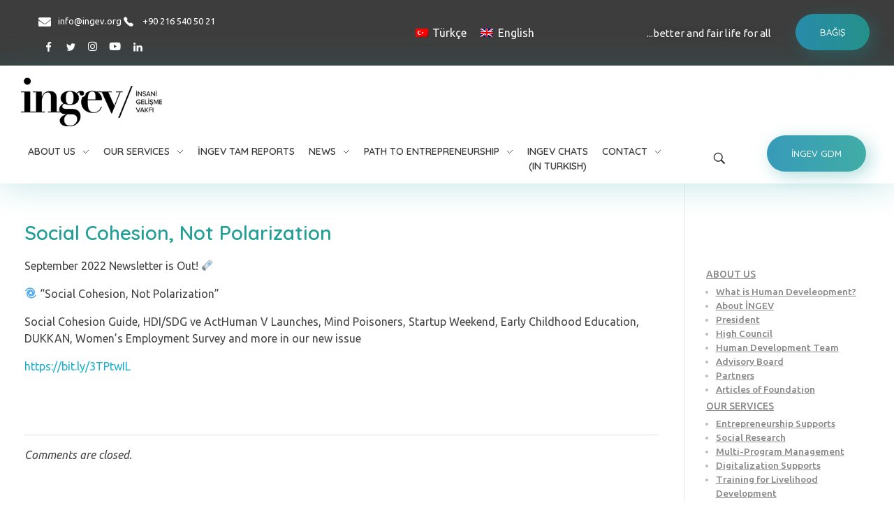

--- FILE ---
content_type: text/html; charset=UTF-8
request_url: https://ingev.org/en/news/social-cohesion-not-polarization-2/
body_size: 17232
content:
<!DOCTYPE html>
<!--[if IE 9 ]>   <html class="no-js oldie ie9 ie" lang="en-US" > <![endif]-->
<!--[if (gt IE 9)|!(IE)]><!--> <html class="no-js" lang="en-US" > <!--<![endif]-->
<head>
        <meta charset="UTF-8" >
        <meta http-equiv="X-UA-Compatible" content="IE=edge">
        <!-- devices setting -->
        <meta name="viewport"   content="initial-scale=1,user-scalable=no,width=device-width">

<!-- outputs by wp_head -->
<title>Social Cohesion, Not Polarization &#8211; İNGEV</title>
<meta name='robots' content='max-image-preview:large' />
<link rel="alternate" hreflang="tr-tr" href="https://ingev.org/haberler/kutuplasma-degil-sosyal-uyum/" />
<link rel="alternate" hreflang="en-us" href="https://ingev.org/en/news/social-cohesion-not-polarization-2/" />
<link rel="alternate" hreflang="x-default" href="https://ingev.org/haberler/kutuplasma-degil-sosyal-uyum/" />
<link rel="alternate" type="application/rss+xml" title="İNGEV &raquo; Feed" href="https://ingev.org/en/feed/" />
<link rel="alternate" type="application/rss+xml" title="İNGEV &raquo; Comments Feed" href="https://ingev.org/en/comments/feed/" />
<script>
window._wpemojiSettings = {"baseUrl":"https:\/\/s.w.org\/images\/core\/emoji\/14.0.0\/72x72\/","ext":".png","svgUrl":"https:\/\/s.w.org\/images\/core\/emoji\/14.0.0\/svg\/","svgExt":".svg","source":{"concatemoji":"https:\/\/ingev.org\/wp-includes\/js\/wp-emoji-release.min.js?ver=6.4.7"}};
/*! This file is auto-generated */
!function(i,n){var o,s,e;function c(e){try{var t={supportTests:e,timestamp:(new Date).valueOf()};sessionStorage.setItem(o,JSON.stringify(t))}catch(e){}}function p(e,t,n){e.clearRect(0,0,e.canvas.width,e.canvas.height),e.fillText(t,0,0);var t=new Uint32Array(e.getImageData(0,0,e.canvas.width,e.canvas.height).data),r=(e.clearRect(0,0,e.canvas.width,e.canvas.height),e.fillText(n,0,0),new Uint32Array(e.getImageData(0,0,e.canvas.width,e.canvas.height).data));return t.every(function(e,t){return e===r[t]})}function u(e,t,n){switch(t){case"flag":return n(e,"\ud83c\udff3\ufe0f\u200d\u26a7\ufe0f","\ud83c\udff3\ufe0f\u200b\u26a7\ufe0f")?!1:!n(e,"\ud83c\uddfa\ud83c\uddf3","\ud83c\uddfa\u200b\ud83c\uddf3")&&!n(e,"\ud83c\udff4\udb40\udc67\udb40\udc62\udb40\udc65\udb40\udc6e\udb40\udc67\udb40\udc7f","\ud83c\udff4\u200b\udb40\udc67\u200b\udb40\udc62\u200b\udb40\udc65\u200b\udb40\udc6e\u200b\udb40\udc67\u200b\udb40\udc7f");case"emoji":return!n(e,"\ud83e\udef1\ud83c\udffb\u200d\ud83e\udef2\ud83c\udfff","\ud83e\udef1\ud83c\udffb\u200b\ud83e\udef2\ud83c\udfff")}return!1}function f(e,t,n){var r="undefined"!=typeof WorkerGlobalScope&&self instanceof WorkerGlobalScope?new OffscreenCanvas(300,150):i.createElement("canvas"),a=r.getContext("2d",{willReadFrequently:!0}),o=(a.textBaseline="top",a.font="600 32px Arial",{});return e.forEach(function(e){o[e]=t(a,e,n)}),o}function t(e){var t=i.createElement("script");t.src=e,t.defer=!0,i.head.appendChild(t)}"undefined"!=typeof Promise&&(o="wpEmojiSettingsSupports",s=["flag","emoji"],n.supports={everything:!0,everythingExceptFlag:!0},e=new Promise(function(e){i.addEventListener("DOMContentLoaded",e,{once:!0})}),new Promise(function(t){var n=function(){try{var e=JSON.parse(sessionStorage.getItem(o));if("object"==typeof e&&"number"==typeof e.timestamp&&(new Date).valueOf()<e.timestamp+604800&&"object"==typeof e.supportTests)return e.supportTests}catch(e){}return null}();if(!n){if("undefined"!=typeof Worker&&"undefined"!=typeof OffscreenCanvas&&"undefined"!=typeof URL&&URL.createObjectURL&&"undefined"!=typeof Blob)try{var e="postMessage("+f.toString()+"("+[JSON.stringify(s),u.toString(),p.toString()].join(",")+"));",r=new Blob([e],{type:"text/javascript"}),a=new Worker(URL.createObjectURL(r),{name:"wpTestEmojiSupports"});return void(a.onmessage=function(e){c(n=e.data),a.terminate(),t(n)})}catch(e){}c(n=f(s,u,p))}t(n)}).then(function(e){for(var t in e)n.supports[t]=e[t],n.supports.everything=n.supports.everything&&n.supports[t],"flag"!==t&&(n.supports.everythingExceptFlag=n.supports.everythingExceptFlag&&n.supports[t]);n.supports.everythingExceptFlag=n.supports.everythingExceptFlag&&!n.supports.flag,n.DOMReady=!1,n.readyCallback=function(){n.DOMReady=!0}}).then(function(){return e}).then(function(){var e;n.supports.everything||(n.readyCallback(),(e=n.source||{}).concatemoji?t(e.concatemoji):e.wpemoji&&e.twemoji&&(t(e.twemoji),t(e.wpemoji)))}))}((window,document),window._wpemojiSettings);
</script>
<link rel='stylesheet' id='bdt-uikit-css' href='https://ingev.org/wp-content/plugins/bdthemes-element-pack/assets/css/bdt-uikit.css?ver=3.16.24' media='all' />
<link rel='stylesheet' id='ep-helper-css' href='https://ingev.org/wp-content/plugins/bdthemes-element-pack/assets/css/ep-helper.css?ver=7.4.0' media='all' />
<style id='wp-emoji-styles-inline-css'>

	img.wp-smiley, img.emoji {
		display: inline !important;
		border: none !important;
		box-shadow: none !important;
		height: 1em !important;
		width: 1em !important;
		margin: 0 0.07em !important;
		vertical-align: -0.1em !important;
		background: none !important;
		padding: 0 !important;
	}
</style>
<link rel='stylesheet' id='wp-block-library-css' href='https://ingev.org/wp-includes/css/dist/block-library/style.min.css?ver=6.4.7' media='all' />
<style id='classic-theme-styles-inline-css'>
/*! This file is auto-generated */
.wp-block-button__link{color:#fff;background-color:#32373c;border-radius:9999px;box-shadow:none;text-decoration:none;padding:calc(.667em + 2px) calc(1.333em + 2px);font-size:1.125em}.wp-block-file__button{background:#32373c;color:#fff;text-decoration:none}
</style>
<style id='global-styles-inline-css'>
body{--wp--preset--color--black: #000000;--wp--preset--color--cyan-bluish-gray: #abb8c3;--wp--preset--color--white: #ffffff;--wp--preset--color--pale-pink: #f78da7;--wp--preset--color--vivid-red: #cf2e2e;--wp--preset--color--luminous-vivid-orange: #ff6900;--wp--preset--color--luminous-vivid-amber: #fcb900;--wp--preset--color--light-green-cyan: #7bdcb5;--wp--preset--color--vivid-green-cyan: #00d084;--wp--preset--color--pale-cyan-blue: #8ed1fc;--wp--preset--color--vivid-cyan-blue: #0693e3;--wp--preset--color--vivid-purple: #9b51e0;--wp--preset--gradient--vivid-cyan-blue-to-vivid-purple: linear-gradient(135deg,rgba(6,147,227,1) 0%,rgb(155,81,224) 100%);--wp--preset--gradient--light-green-cyan-to-vivid-green-cyan: linear-gradient(135deg,rgb(122,220,180) 0%,rgb(0,208,130) 100%);--wp--preset--gradient--luminous-vivid-amber-to-luminous-vivid-orange: linear-gradient(135deg,rgba(252,185,0,1) 0%,rgba(255,105,0,1) 100%);--wp--preset--gradient--luminous-vivid-orange-to-vivid-red: linear-gradient(135deg,rgba(255,105,0,1) 0%,rgb(207,46,46) 100%);--wp--preset--gradient--very-light-gray-to-cyan-bluish-gray: linear-gradient(135deg,rgb(238,238,238) 0%,rgb(169,184,195) 100%);--wp--preset--gradient--cool-to-warm-spectrum: linear-gradient(135deg,rgb(74,234,220) 0%,rgb(151,120,209) 20%,rgb(207,42,186) 40%,rgb(238,44,130) 60%,rgb(251,105,98) 80%,rgb(254,248,76) 100%);--wp--preset--gradient--blush-light-purple: linear-gradient(135deg,rgb(255,206,236) 0%,rgb(152,150,240) 100%);--wp--preset--gradient--blush-bordeaux: linear-gradient(135deg,rgb(254,205,165) 0%,rgb(254,45,45) 50%,rgb(107,0,62) 100%);--wp--preset--gradient--luminous-dusk: linear-gradient(135deg,rgb(255,203,112) 0%,rgb(199,81,192) 50%,rgb(65,88,208) 100%);--wp--preset--gradient--pale-ocean: linear-gradient(135deg,rgb(255,245,203) 0%,rgb(182,227,212) 50%,rgb(51,167,181) 100%);--wp--preset--gradient--electric-grass: linear-gradient(135deg,rgb(202,248,128) 0%,rgb(113,206,126) 100%);--wp--preset--gradient--midnight: linear-gradient(135deg,rgb(2,3,129) 0%,rgb(40,116,252) 100%);--wp--preset--font-size--small: 13px;--wp--preset--font-size--medium: 20px;--wp--preset--font-size--large: 36px;--wp--preset--font-size--x-large: 42px;--wp--preset--spacing--20: 0.44rem;--wp--preset--spacing--30: 0.67rem;--wp--preset--spacing--40: 1rem;--wp--preset--spacing--50: 1.5rem;--wp--preset--spacing--60: 2.25rem;--wp--preset--spacing--70: 3.38rem;--wp--preset--spacing--80: 5.06rem;--wp--preset--shadow--natural: 6px 6px 9px rgba(0, 0, 0, 0.2);--wp--preset--shadow--deep: 12px 12px 50px rgba(0, 0, 0, 0.4);--wp--preset--shadow--sharp: 6px 6px 0px rgba(0, 0, 0, 0.2);--wp--preset--shadow--outlined: 6px 6px 0px -3px rgba(255, 255, 255, 1), 6px 6px rgba(0, 0, 0, 1);--wp--preset--shadow--crisp: 6px 6px 0px rgba(0, 0, 0, 1);}:where(.is-layout-flex){gap: 0.5em;}:where(.is-layout-grid){gap: 0.5em;}body .is-layout-flow > .alignleft{float: left;margin-inline-start: 0;margin-inline-end: 2em;}body .is-layout-flow > .alignright{float: right;margin-inline-start: 2em;margin-inline-end: 0;}body .is-layout-flow > .aligncenter{margin-left: auto !important;margin-right: auto !important;}body .is-layout-constrained > .alignleft{float: left;margin-inline-start: 0;margin-inline-end: 2em;}body .is-layout-constrained > .alignright{float: right;margin-inline-start: 2em;margin-inline-end: 0;}body .is-layout-constrained > .aligncenter{margin-left: auto !important;margin-right: auto !important;}body .is-layout-constrained > :where(:not(.alignleft):not(.alignright):not(.alignfull)){max-width: var(--wp--style--global--content-size);margin-left: auto !important;margin-right: auto !important;}body .is-layout-constrained > .alignwide{max-width: var(--wp--style--global--wide-size);}body .is-layout-flex{display: flex;}body .is-layout-flex{flex-wrap: wrap;align-items: center;}body .is-layout-flex > *{margin: 0;}body .is-layout-grid{display: grid;}body .is-layout-grid > *{margin: 0;}:where(.wp-block-columns.is-layout-flex){gap: 2em;}:where(.wp-block-columns.is-layout-grid){gap: 2em;}:where(.wp-block-post-template.is-layout-flex){gap: 1.25em;}:where(.wp-block-post-template.is-layout-grid){gap: 1.25em;}.has-black-color{color: var(--wp--preset--color--black) !important;}.has-cyan-bluish-gray-color{color: var(--wp--preset--color--cyan-bluish-gray) !important;}.has-white-color{color: var(--wp--preset--color--white) !important;}.has-pale-pink-color{color: var(--wp--preset--color--pale-pink) !important;}.has-vivid-red-color{color: var(--wp--preset--color--vivid-red) !important;}.has-luminous-vivid-orange-color{color: var(--wp--preset--color--luminous-vivid-orange) !important;}.has-luminous-vivid-amber-color{color: var(--wp--preset--color--luminous-vivid-amber) !important;}.has-light-green-cyan-color{color: var(--wp--preset--color--light-green-cyan) !important;}.has-vivid-green-cyan-color{color: var(--wp--preset--color--vivid-green-cyan) !important;}.has-pale-cyan-blue-color{color: var(--wp--preset--color--pale-cyan-blue) !important;}.has-vivid-cyan-blue-color{color: var(--wp--preset--color--vivid-cyan-blue) !important;}.has-vivid-purple-color{color: var(--wp--preset--color--vivid-purple) !important;}.has-black-background-color{background-color: var(--wp--preset--color--black) !important;}.has-cyan-bluish-gray-background-color{background-color: var(--wp--preset--color--cyan-bluish-gray) !important;}.has-white-background-color{background-color: var(--wp--preset--color--white) !important;}.has-pale-pink-background-color{background-color: var(--wp--preset--color--pale-pink) !important;}.has-vivid-red-background-color{background-color: var(--wp--preset--color--vivid-red) !important;}.has-luminous-vivid-orange-background-color{background-color: var(--wp--preset--color--luminous-vivid-orange) !important;}.has-luminous-vivid-amber-background-color{background-color: var(--wp--preset--color--luminous-vivid-amber) !important;}.has-light-green-cyan-background-color{background-color: var(--wp--preset--color--light-green-cyan) !important;}.has-vivid-green-cyan-background-color{background-color: var(--wp--preset--color--vivid-green-cyan) !important;}.has-pale-cyan-blue-background-color{background-color: var(--wp--preset--color--pale-cyan-blue) !important;}.has-vivid-cyan-blue-background-color{background-color: var(--wp--preset--color--vivid-cyan-blue) !important;}.has-vivid-purple-background-color{background-color: var(--wp--preset--color--vivid-purple) !important;}.has-black-border-color{border-color: var(--wp--preset--color--black) !important;}.has-cyan-bluish-gray-border-color{border-color: var(--wp--preset--color--cyan-bluish-gray) !important;}.has-white-border-color{border-color: var(--wp--preset--color--white) !important;}.has-pale-pink-border-color{border-color: var(--wp--preset--color--pale-pink) !important;}.has-vivid-red-border-color{border-color: var(--wp--preset--color--vivid-red) !important;}.has-luminous-vivid-orange-border-color{border-color: var(--wp--preset--color--luminous-vivid-orange) !important;}.has-luminous-vivid-amber-border-color{border-color: var(--wp--preset--color--luminous-vivid-amber) !important;}.has-light-green-cyan-border-color{border-color: var(--wp--preset--color--light-green-cyan) !important;}.has-vivid-green-cyan-border-color{border-color: var(--wp--preset--color--vivid-green-cyan) !important;}.has-pale-cyan-blue-border-color{border-color: var(--wp--preset--color--pale-cyan-blue) !important;}.has-vivid-cyan-blue-border-color{border-color: var(--wp--preset--color--vivid-cyan-blue) !important;}.has-vivid-purple-border-color{border-color: var(--wp--preset--color--vivid-purple) !important;}.has-vivid-cyan-blue-to-vivid-purple-gradient-background{background: var(--wp--preset--gradient--vivid-cyan-blue-to-vivid-purple) !important;}.has-light-green-cyan-to-vivid-green-cyan-gradient-background{background: var(--wp--preset--gradient--light-green-cyan-to-vivid-green-cyan) !important;}.has-luminous-vivid-amber-to-luminous-vivid-orange-gradient-background{background: var(--wp--preset--gradient--luminous-vivid-amber-to-luminous-vivid-orange) !important;}.has-luminous-vivid-orange-to-vivid-red-gradient-background{background: var(--wp--preset--gradient--luminous-vivid-orange-to-vivid-red) !important;}.has-very-light-gray-to-cyan-bluish-gray-gradient-background{background: var(--wp--preset--gradient--very-light-gray-to-cyan-bluish-gray) !important;}.has-cool-to-warm-spectrum-gradient-background{background: var(--wp--preset--gradient--cool-to-warm-spectrum) !important;}.has-blush-light-purple-gradient-background{background: var(--wp--preset--gradient--blush-light-purple) !important;}.has-blush-bordeaux-gradient-background{background: var(--wp--preset--gradient--blush-bordeaux) !important;}.has-luminous-dusk-gradient-background{background: var(--wp--preset--gradient--luminous-dusk) !important;}.has-pale-ocean-gradient-background{background: var(--wp--preset--gradient--pale-ocean) !important;}.has-electric-grass-gradient-background{background: var(--wp--preset--gradient--electric-grass) !important;}.has-midnight-gradient-background{background: var(--wp--preset--gradient--midnight) !important;}.has-small-font-size{font-size: var(--wp--preset--font-size--small) !important;}.has-medium-font-size{font-size: var(--wp--preset--font-size--medium) !important;}.has-large-font-size{font-size: var(--wp--preset--font-size--large) !important;}.has-x-large-font-size{font-size: var(--wp--preset--font-size--x-large) !important;}
.wp-block-navigation a:where(:not(.wp-element-button)){color: inherit;}
:where(.wp-block-post-template.is-layout-flex){gap: 1.25em;}:where(.wp-block-post-template.is-layout-grid){gap: 1.25em;}
:where(.wp-block-columns.is-layout-flex){gap: 2em;}:where(.wp-block-columns.is-layout-grid){gap: 2em;}
.wp-block-pullquote{font-size: 1.5em;line-height: 1.6;}
</style>
<link rel='stylesheet' id='auxin-news-main-css' href='https://ingev.org/wp-content/themes/phlox-pro/css/news.css?ver=1.6.5' media='all' />
<link rel='stylesheet' id='wpml-blocks-css' href='https://ingev.org/wp-content/plugins/sitepress-multilingual-cms/dist/css/blocks/styles.css?ver=4.6.10' media='all' />
<link rel='stylesheet' id='wpml-legacy-horizontal-list-0-css' href='https://ingev.org/wp-content/plugins/sitepress-multilingual-cms/templates/language-switchers/legacy-list-horizontal/style.min.css?ver=1' media='all' />
<style id='wpml-legacy-horizontal-list-0-inline-css'>
.wpml-ls-statics-shortcode_actions{background-color:#ffffff;}.wpml-ls-statics-shortcode_actions, .wpml-ls-statics-shortcode_actions .wpml-ls-sub-menu, .wpml-ls-statics-shortcode_actions a {border-color:#cdcdcd;}.wpml-ls-statics-shortcode_actions a, .wpml-ls-statics-shortcode_actions .wpml-ls-sub-menu a, .wpml-ls-statics-shortcode_actions .wpml-ls-sub-menu a:link, .wpml-ls-statics-shortcode_actions li:not(.wpml-ls-current-language) .wpml-ls-link, .wpml-ls-statics-shortcode_actions li:not(.wpml-ls-current-language) .wpml-ls-link:link {color:#444444;background-color:#ffffff;}.wpml-ls-statics-shortcode_actions a, .wpml-ls-statics-shortcode_actions .wpml-ls-sub-menu a:hover,.wpml-ls-statics-shortcode_actions .wpml-ls-sub-menu a:focus, .wpml-ls-statics-shortcode_actions .wpml-ls-sub-menu a:link:hover, .wpml-ls-statics-shortcode_actions .wpml-ls-sub-menu a:link:focus {color:#000000;background-color:#eeeeee;}.wpml-ls-statics-shortcode_actions .wpml-ls-current-language > a {color:#444444;background-color:#ffffff;}.wpml-ls-statics-shortcode_actions .wpml-ls-current-language:hover>a, .wpml-ls-statics-shortcode_actions .wpml-ls-current-language>a:focus {color:#000000;background-color:#eeeeee;}
</style>
<link rel='stylesheet' id='wpml-menu-item-0-css' href='https://ingev.org/wp-content/plugins/sitepress-multilingual-cms/templates/language-switchers/menu-item/style.min.css?ver=1' media='all' />
<link rel='stylesheet' id='auxin-base-css' href='https://ingev.org/wp-content/themes/phlox-pro/css/base.css?ver=5.14.0' media='all' />
<link rel='stylesheet' id='auxin-front-icon-css' href='https://ingev.org/wp-content/themes/phlox-pro/css/auxin-icon.css?ver=5.14.0' media='all' />
<link rel='stylesheet' id='auxin-main-css' href='https://ingev.org/wp-content/themes/phlox-pro/css/main.css?ver=5.14.0' media='all' />
<link rel='stylesheet' id='ms-main-css' href='https://ingev.org/wp-content/plugins/masterslider/public/assets/css/masterslider.main.css?ver=3.6.5' media='all' />
<link rel='stylesheet' id='ms-custom-css' href='https://ingev.org/wp-content/uploads/masterslider/custom.css?ver=1.1' media='all' />
<link rel='stylesheet' id='auxin-custom-css' href='https://ingev.org/wp-content/uploads/phlox-pro/custom.css?ver=4.3' media='all' />
<link rel='stylesheet' id='auxin-go-pricing-css' href='https://ingev.org/wp-content/themes/phlox-pro/css/go-pricing.css?ver=5.14.0' media='all' />
<link rel='stylesheet' id='auxin-portfolio-css' href='https://ingev.org/wp-content/themes/phlox-pro/css/portfolio.css?ver=2.3.2' media='all' />
<link rel='stylesheet' id='auxin-elementor-base-css' href='https://ingev.org/wp-content/themes/phlox-pro/css/other/elementor.css?ver=5.14.0' media='all' />
<link rel='stylesheet' id='elementor-frontend-css' href='https://ingev.org/wp-content/plugins/elementor/assets/css/frontend-lite.min.css?ver=3.21.6' media='all' />
<link rel='stylesheet' id='elementor-post-58-css' href='https://ingev.org/wp-content/uploads/elementor/css/post-58.css?ver=1766399165' media='all' />
<link rel='stylesheet' id='elementor-post-59-css' href='https://ingev.org/wp-content/uploads/elementor/css/post-59.css?ver=1732833868' media='all' />
<link rel='stylesheet' id='google-fonts-1-css' href='https://fonts.googleapis.com/css?family=Ubuntu%3A100%2C100italic%2C200%2C200italic%2C300%2C300italic%2C400%2C400italic%2C500%2C500italic%2C600%2C600italic%2C700%2C700italic%2C800%2C800italic%2C900%2C900italic%7CQuicksand%3A100%2C100italic%2C200%2C200italic%2C300%2C300italic%2C400%2C400italic%2C500%2C500italic%2C600%2C600italic%2C700%2C700italic%2C800%2C800italic%2C900%2C900italic&#038;display=auto&#038;ver=6.4.7' media='all' />
<link rel='stylesheet' id='elementor-icons-shared-0-css' href='https://ingev.org/wp-content/plugins/elementor/assets/lib/font-awesome/css/fontawesome.min.css?ver=5.15.3' media='all' />
<link rel='stylesheet' id='elementor-icons-fa-solid-css' href='https://ingev.org/wp-content/plugins/elementor/assets/lib/font-awesome/css/solid.min.css?ver=5.15.3' media='all' />
<link rel='stylesheet' id='elementor-icons-fa-brands-css' href='https://ingev.org/wp-content/plugins/elementor/assets/lib/font-awesome/css/brands.min.css?ver=5.15.3' media='all' />
<link rel="preconnect" href="https://fonts.gstatic.com/" crossorigin><script src="https://ingev.org/wp-includes/js/jquery/jquery.min.js?ver=3.7.1" id="jquery-core-js"></script>
<script src="https://ingev.org/wp-includes/js/jquery/jquery-migrate.min.js?ver=3.4.1" id="jquery-migrate-js"></script>
<script src="https://ingev.org/wp-content/plugins/auxin-pro-tools/admin/assets/js/elementor/widgets.js?ver=1.9.1" id="auxin-elementor-pro-widgets-js"></script>
<script src="https://ingev.org/wp-content/plugins/masterslider/includes/modules/elementor/assets/js/elementor-widgets.js?ver=3.6.5" id="masterslider-elementor-widgets-js"></script>
<script id="auxin-modernizr-js-extra">
var auxin = {"ajax_url":"https:\/\/ingev.org\/wp-admin\/admin-ajax.php","is_rtl":"","is_reponsive":"1","is_framed":"","frame_width":"20","wpml_lang":"en","uploadbaseurl":"https:\/\/ingev.org\/wp-content\/uploads","nonce":"90f7cec792"};
</script>
<script id="auxin-modernizr-js-before">
/* < ![CDATA[ */
function auxinNS(n){for(var e=n.split("."),a=window,i="",r=e.length,t=0;r>t;t++)"window"!=e[t]&&(i=e[t],a[i]=a[i]||{},a=a[i]);return a;}
/* ]]> */
</script>
<script src="https://ingev.org/wp-content/themes/phlox-pro/js/solo/modernizr-custom.min.js?ver=5.14.0" id="auxin-modernizr-js"></script>
<link rel="https://api.w.org/" href="https://ingev.org/en/wp-json/" /><link rel="alternate" type="application/json" href="https://ingev.org/en/wp-json/wp/v2/posts/16313" /><link rel="EditURI" type="application/rsd+xml" title="RSD" href="https://ingev.org/xmlrpc.php?rsd" />
<meta name="generator" content="WordPress 6.4.7" />
<link rel="canonical" href="https://ingev.org/en/news/social-cohesion-not-polarization-2/" />
<link rel='shortlink' href='https://ingev.org/en/?p=16313' />
<link rel="alternate" type="application/json+oembed" href="https://ingev.org/en/wp-json/oembed/1.0/embed?url=https%3A%2F%2Fingev.org%2Fen%2Fnews%2Fsocial-cohesion-not-polarization-2%2F" />
<link rel="alternate" type="text/xml+oembed" href="https://ingev.org/en/wp-json/oembed/1.0/embed?url=https%3A%2F%2Fingev.org%2Fen%2Fnews%2Fsocial-cohesion-not-polarization-2%2F&#038;format=xml" />
<script async src="https://www.googletagmanager.com/gtag/js?id=UA-175495504-1"></script><script>window.dataLayer = window.dataLayer || [];function gtag(){dataLayer.push(arguments);}gtag('js', new Date());gtag('config', 'UA-175495504-1');</script>
    <meta name="title"       content="Social Cohesion, Not Polarization" />
    <meta name="description" content="September 2022 Newsletter is Out! &#x1f5de;&#xfe0f; &#x1f300; &#8220;Social Cohesion, Not Polarization&#8221; Social Cohesion Guide, HDI/SDG ve ActHuman V Launches, Mind Poisoners, Startup Weekend, Early Childhood Education, DUKKAN, Women&#8217;s Employment Survey and more in our new issue https://bit.ly/3TPtwIL" />
        <link rel="image_src"    href="https://ingev.org/wp-content/uploads/2022/09/social-cohesion-not-polarization-90x90.jpg" />
    <meta name="generator" content="WPML ver:4.6.10 stt:1,55;" />
<script>var ms_grabbing_curosr='https://ingev.org/wp-content/plugins/masterslider/public/assets/css/common/grabbing.cur',ms_grab_curosr='https://ingev.org/wp-content/plugins/masterslider/public/assets/css/common/grab.cur';</script>
<meta name="generator" content="MasterSlider 3.6.5 - Responsive Touch Image Slider" />
<!-- Chrome, Firefox OS and Opera -->
<meta name="theme-color" content="#1bb0ce" />
<!-- Windows Phone -->
<meta name="msapplication-navbutton-color" content="#1bb0ce" />
<!-- iOS Safari -->
<meta name="apple-mobile-web-app-capable" content="yes">
<meta name="apple-mobile-web-app-status-bar-style" content="black-translucent">

<meta name="generator" content="Elementor 3.21.6; features: e_optimized_assets_loading, e_optimized_css_loading, additional_custom_breakpoints; settings: css_print_method-external, google_font-enabled, font_display-auto">
<link rel="icon" href="https://ingev.org/wp-content/uploads/2020/09/cropped-favicon-32x32.png" sizes="32x32" />
<link rel="icon" href="https://ingev.org/wp-content/uploads/2020/09/cropped-favicon-192x192.png" sizes="192x192" />
<link rel="apple-touch-icon" href="https://ingev.org/wp-content/uploads/2020/09/cropped-favicon-180x180.png" />
<meta name="msapplication-TileImage" content="https://ingev.org/wp-content/uploads/2020/09/cropped-favicon-270x270.png" />
		<style id="wp-custom-css">
			

/* Pages */
.page-title-section .page-header {
  background-color: #F9F9F9;
  border-bottom: none;
}
.page-title-section .page-header .page-title {
  font-size: 43px;
  line-height: 54px;
  color: var(--e-global-color-primary);
}


/* Single Blog */ 
.single.single-post .entry-header {
  text-align: center;
}
.single.single-post .entry-header .entry-title {
  color: var(--e-global-color-primary) !important;
}
.single.single-post .entry-info {
  text-align: center;
  text-transform: uppercase;
  color: #AAAAAA !important;
}
.single.single-post .entry-info .author a {
  color: #AAAAAA !important;
}
.single.single-post .hentry .entry-info [class^=entry-] + [class^=entry-]:before,
.single.single-post .hentry .entry-info .entry-tax a::after {
  border-radius: 0 !important;
  height: 9px !important;
  width: 1px !important;
  color: #AAAAAA !important;
}
.single.single-post footer.entry-meta,
.single.single-post .comment-respond {
  margin-left: 15% !important;
  margin-right: 15% !important;
}
.single.single-post footer.entry-meta .entry-tax {
  font-family: "Quicksand";
  font-weight: 700;
  font-size: 25px;
  font-style: normal !important;
  margin: 50px 0 !important;
}
.single.single-post footer.entry-meta .entry-tax span {
  color: var(--e-global-color-accent);
}
.single.single-post footer.entry-meta .entry-tax a {
  color: var(--e-global-color-primary) !important;
  text-decoration: none !important;
}
.single.single-post  .auxicon-share:before {
	content: '\e6ef';
	font-size: 25px;
}
#commentform input[type="submit"] {
	font-size: 13px;
	    font-family: "Quicksand" !important;
    font-weight: 500 !important;
    padding: 18px 45px !important;
    box-shadow: 6px 6px 25px 0px rgba(0, 217, 166, 0.35);
    border-radius: 150px;
    background-image: linear-gradient(269deg, var(--e-global-color-primary) 0%, var(--e-global-color-secondary) 100%);
	float: right;
	margin-top: 50px;
}


/* Single Portfolio */
.has-line {
  position: relative;
}
.has-line::before {
  content: " ";
  width: 53px;
  height: 3px;
  background-color: #3D3D3D;
  left: -78px;
  position: absolute;
  display: block;
  top: 50%;
  transform: translateY(-50%);
}

.avt-demo-title {
  color: #3d3d3d;
}

/* Single Portfolio */
.single-portfolio .aux-content-top-margin .aux-primary {
  margin-top: 160px;
}

.aux-single .type-portfolio.aux-side-right .entry-side-title {
  position: relative;
  margin-bottom: 35px;
}
.aux-single .type-portfolio.aux-side-right .entry-side-overview {
  margin-bottom: 7px;
}
.aux-single .type-portfolio.aux-side-right .entry-meta-data {
  padding-top: 25px;
}
.aux-single .type-portfolio.aux-side-right > .entry-side .aux-sticky-position {
  position: sticky;
  /* Should be change */
  z-index: 9;
}
.aux-single .type-portfolio.aux-side-right > .entry-side.aux-sticky .entry-side-title {
  left: 0 !important;
}
.aux-single .type-portfolio.aux-side-right > .entry-side .entry-side-title > * {
  font-size: 54px;
  display: block;
  line-height: 64px;
  font-weight: 600;
}
.aux-single .type-portfolio.aux-side-right > .entry-side .avt-demo-title {
  animation: none;
}
.aux-single .type-portfolio.aux-side-right dd {
  margin-bottom: 18px;
}
.aux-single .type-portfolio.hentry .alignnone.size-full,
.aux-single .type-portfolio.hentry .entry-media {
  margin: 0;
}
.aux-single .type-portfolio.hentry .aux-portfolio-columns .entry-title a {
  font-size: 16px;
  font-weight: 400;
  display: block;
  margin-top: 7px;
}
.aux-single .type-portfolio.hentry .entry-main {
  margin-bottom: 0;
}
.aux-single .type-portfolio.hentry .entry-content {
  margin-bottom: 0;
}
.aux-single .type-portfolio.hentry .entry-content p:last-of-type {
  margin-bottom: 0;
}
.aux-single .type-portfolio .entry-actions {
  border-top: none;
  border-bottom: none;
  padding: 0 0 25px 0;
}
.aux-single .type-portfolio .aux-next-prev-posts {
  z-index: 0;
}
.aux-single .type-portfolio .aux-next-prev-posts:not(.aux-sticky-nav).nav-skin-modern {
  margin-top: 0;
}

/* End of single Portfolio */
/* Related posts */
.aux-widget-related-posts .widget-title {
  margin-bottom: 50px;
  letter-spacing: 4px;
  font-size: 14px;
}
.aux-widget-related-posts .hentry .entry-title {
  font-size: 16px;
  font-weight: 400;
  margin-top: 25px;
}
.aux-widget-related-posts .hentry .entry-title a:hover {
  color: #3D3D3D;
}

/* End of related posts */
.entry-meta-data .aux-button,
.auxicon-share .aux-text,
.wp_ulike_general_class .count-box,
.aux-socials .aux-text,
.mobile-only {
  display: none;
}

.aux-tooltip-socials-container .aux-tooltip-socials-wrapper {
  left: 0 !important;
}

.aux-next-prev-posts,
.aux-widget-related-posts .aux-media-image {
  z-index: -1;
}

.single-launch {
  font-size: 14px;
  letter-spacing: 4px;
  margin-top: 7px;
  display: block;
  line-height: 64px;
}

@media screen and (max-width: 1023px) {
  .aux-single .type-portfolio.aux-side-right .entry-overview-container,
.aux-single .type-portfolio.aux-side-right .entry-side-title {
    float: right;
    width: 70%;
    left: 0 !important;
    margin-bottom: 0 !important;
    margin-top: 0 !important;
  }
  .aux-single .type-portfolio.aux-side-right .entry-meta-data-container {
    width: 25%;
    vertical-align: top;
  }
  .aux-single .type-portfolio.aux-side-right > .entry-side {
    content: "";
    display: table;
    clear: both;
    padding-top: 0 !important;
    padding-bottom: 0 !important;
  }
  .aux-single .type-portfolio .entry-main img {
    margin-bottom: 30px !important;
  }

  .aux-resp .aux-about-text-widget .avt-strong-desc {
    text-align: center;
  }
  .aux-resp .aux-content-top-margin .aux-primary {
    padding-top: 1px;
  }
  .aux-resp .widget-socials .aux-social-list {
    display: inline-block;
  }
  .aux-resp .aux-widget-image .aux-alignright {
    float: none;
    text-align: center;
  }
  .aux-resp .aux-content-top-margin .aux-primary {
    margin-top: 0;
  }
  .aux-resp .single-launch {
    position: absolute;
    letter-spacing: 0;
    border: 3px solid #3D3D3D;
    padding: 0 25px;
    line-height: 46px;
    border-radius: 40px;
    margin-top: 25px;
    color: #3D3D3D;
  }
  .aux-resp .single-launch::before {
    content: none;
  }
  .aux-resp .single-launch:hover {
    color: #3D3D3D;
  }
  .aux-resp .entry-actions {
    float: right;
    margin-top: 10px;
  }
}
@media screen and (max-width: 768px) {
  .aux-header-elements .aux-logo-header {
    left: 5%;
    transform: none;
    margin-top: 0;
  }
  .aux-header-elements .aux-burger-box {
    float: right;
    margin-right: 45px !important;
  }

  .aux-bs-row-reverse .aux-vc-row-margin {
    display: flex;
    flex-direction: column-reverse;
  }

  .aux-bs-services-text-medium {
    margin-left: 0 !important;
    margin-top: 70px;
  }

  .single-post .hentry .entry-meta .aux-single-post-share {
    right: 50%;
    transform: translateY(-50%) translateX(50%);
    top: 65%;
  }

  #respond {
    margin: auto;
  }

  .aux-comments {
    margin: auto;
  }

  .aux-bs-services-textbox-info .aux-bs-title-medium .aux-text-widget-content .widget-content {
    max-width: none;
    margin-top: 20px;
  }

  .aux-bs-title-big .aux-text-widget-content .col-title {
    font-size: px2em(52);
    line-height: 78px;
  }

  .aux-bs-title-big.title-blue .aux-text-widget-content .col-title {
    background: none;
    animation: none !important;
    width: 100%;
    transform: none;
    visibility: visible;
    margin-top: 35px;
  }

  .aux-bs-title-big .aux-text-widget-content .widget-content {
    max-width: none;
    margin: 0;
  }

  .aux-bs-counter-blue {
    margin-top: -35px;
  }

  .aux-bs-section-testimonal-title {
    margin-bottom: 75px;
  }

  .aux-widget-testimonial {
    margin-bottom: 50px;
  }

  .aux-bs-content-side-line .aux-text-widget-content .widget-content:before {
    display: none;
  }

  .aux-side-control ~ .aux-mc-controls .aux-next {
    right: -30px !important;
  }

  .aux-side-control ~ .aux-mc-controls .aux-prev {
    left: -30px !important;
  }

  .aux-bs-testimonal .aux-bs-customer-logo {
    padding: 0;
  }

  .aux-single .type-portfolio.aux-side-right .entry-overview-container,
.aux-single .type-portfolio.aux-side-right .entry-side-title {
    float: none;
    width: 100%;
    left: 0 !important;
    margin-bottom: 0 !important;
    margin-top: 0 !important;
  }
  .aux-single .type-portfolio.aux-side-right .entry-meta-data-container {
    float: none;
    width: 100%;
  }
  .aux-single .type-portfolio.aux-side-right .single-launch {
    position: relative;
    display: inline-block;
  }
  .aux-single .type-portfolio.aux-side-right .entry-actions {
    float: none;
  }

  .aux-bs-counter-normal .stats-desc:before {
    display: none;
  }
}

@media only screen and  (max-width:768px) {
    .single-post .hentry .entry-meta .aux-wpulike,
    .single-post .hentry .entry-meta .aux-single-post-share {
        display: block;
        position: static;
        float: none;
        text-align: center;
        margin-top: 10px;
			margin-left: 0;
			margin-right: 0;
			transform: none
    }
	
	.single-post .hentry .entry-meta .aux-wpulike {
		margin-bottom: 35px;
	}
}

/* Ulike */
.wpulike.aux-wpulike .wp_ulike_general_class .wp_ulike_btn:before {
	content: '\e718';
}

.wpulike.aux-wpulike .wp_ulike_general_class .wp_ulike_btn {
	font-size: 26px;
	color: var(--e-global-color-primary);
}

.entry-meta .aux-wpulike-single {
	margin-right: 40px;
}

.single.single-post footer.entry-meta .entry-tax {
	margin: 0 !important;
}

.single-portfolio .wpulike.aux-wpulike .wp_ulike_general_class .wp_ulike_btn {
	font-size: 16px;
}

@media only screen and (max-width:480px ) {
	.aux-top-header .aux-container {
		padding: 0 15px;
	}
	
		.aux-bus2-tell-text:first-of-type {
	margin-right : 5px;
	}
	.aux-bus2-tell-text:last-of-type {
	margin-right : 0;
	}
	
	.aux-header-elements .aux-burger-box {
		margin-right: 0 !important;
	}
	
	.site-header-section  .aux-wrapper .aux-container  {
		padding: 0 15px;
	}
}
.type-portfolio .entry-actions .aux-single-portfolio-share {
	position: relative;
	top: -6px;
}
.bdt-carousel.bdt-carousel-skin-ramble .bdt-carousel-item .bdt-carousel-title a, .bdt-carousel.bdt-carousel-skin-ramble .bdt-carousel-item .bdt-carousel-meta>span, .bdt-carousel.bdt-carousel-skin-ramble .bdt-carousel-item .bdt-carousel-excerpt *, .bdt-carousel.bdt-carousel-skin-ramble .bdt-carousel-item .bdt-carousel-button {
    transform: translateY(0)!important;
}
.hentry .entry-title {
    line-height: 100%!important;
}
 
.tamRaporDetay span.aux-menu-label {
    color: #fff!important;
	font-size:18px;
}
.page-title-section .page-header > .aux-container > *:last-child {
    margin-bottom: 20px!important;
}
.page-title-section .page-header > .aux-container > *:first-child {
    margin-top: 20px!important;
}
.aux-widget-recent-posts .aux-grid-carousel-modern-layout .entry-title {
    overflow: hidden;
    max-height: 66px;
    display: block!important;
    -webkit-box-orient: vertical;
    -webkit-line-clamp: 2;
    text-overflow: -o-ellipsis-lastline;
    font-size: 1.3125em;
}
.single.single-post .entry-header {
text-align: left!important;
}
.single.single-post .entry-info {
text-align: left!important;
}


.aux-master-menu .aux-megamenu .aux-menu-column.aux-col-1-1 {
    width: 50%;
}

.ttp-grid-layout #ttp-template-1 .ttp-grid-thumb-wrapper .ttp-grid-image {
    border-top: 5px solid rgb(33, 159, 151);
    overflow: hidden;
}

.ttp-grid-layout #ttp-template-1 .ttp-expand-popup-click .fa {
    height: 54px;
    width: 54px;
    background: rgb(33, 159, 151);
    color: #fff;
    text-align: center;
    padding-top: 15px;
    position: absolute;
    bottom: 0px;
    right: 0px;
    visibility: hidden;
    -webkit-transition: .5s;
    -moz-transition: .5s;
    -o-transition: .5s;
    transition: .5s;
    opacity: 0;
}

		</style>
		<!-- end wp_head -->
</head>


<body class="post-template-default single single-post postid-16313 single-format-standard wp-custom-logo auxin-pro _masterslider _msp_version_3.6.5 elementor-default elementor-kit-11569 phlox-pro aux-dom-unready aux-full-width aux-resp aux-s-fhd aux-top-sticky  aux-page-animation-off _auxels"  data-framed="">


<div id="inner-body">

    <header class="aux-elementor-header" id="site-elementor-header" itemscope="itemscope" itemtype="https://schema.org/WPHeader" data-sticky-height=""  >
        <div class="aux-wrapper">
            <div class="aux-header aux-header-elements-wrapper">
            		<div data-elementor-type="header" data-elementor-id="58" class="elementor elementor-58">
						<section class="elementor-section elementor-top-section elementor-element elementor-element-9dbbe2a elementor-section-boxed elementor-section-height-default elementor-section-height-default" data-id="9dbbe2a" data-element_type="section" data-settings="{&quot;background_background&quot;:&quot;classic&quot;}">
						<div class="elementor-container elementor-column-gap-no">
					<div class="aux-parallax-section elementor-column elementor-col-33 elementor-top-column elementor-element elementor-element-37e5bff" data-id="37e5bff" data-element_type="column">
			<div class="elementor-widget-wrap elementor-element-populated">
						<div class="elementor-element elementor-element-01766d8 elementor-widget__width-auto elementor-widget elementor-widget-aux_text" data-id="01766d8" data-element_type="widget" data-widget_type="aux_text.default">
				<div class="elementor-widget-container">
			<section class="widget-container aux-widget-text aux-parent-auf15d6d71">        <div class="aux-widget-advanced-text aux-wrap-style-simple aux-ico-pos-left aux-text-center aux-text-resp- aux-text-color-dark aux-text-widget-bg-center  aux-text-padding-fix " >
        
                            <div class="aux-text-widget-header "  >
                        <div class="aux-ico-box aux-ico-large aux-ico-shape-circle aux-ico-clear ">
                                                            <span class="aux-ico fas fa-envelope" > </span>
                                                    </div>
                </div>
            
            <div class="aux-text-inner aux-text-widget-content">
                                <div class="widget-content">
                                        <p><a href="mailto:info@ingev.org">info@ingev.org</a></p>                </div>
                            </div>
        </div>
                    <div class="aux-text-widget-footer">
                <div class="aux-border-shape-none ">
                                </div>
            </div>
        
</section><!-- widget-container -->		</div>
				</div>
				<div class="elementor-element elementor-element-c867a6c elementor-widget__width-auto elementor-widget elementor-widget-aux_text" data-id="c867a6c" data-element_type="widget" data-widget_type="aux_text.default">
				<div class="elementor-widget-container">
			<section class="widget-container aux-widget-text aux-parent-au9102da0c">        <div class="aux-widget-advanced-text aux-wrap-style-simple aux-ico-pos-left aux-text-center aux-text-resp- aux-text-color-dark aux-text-widget-bg-center  aux-text-padding-fix " >
        
                            <div class="aux-text-widget-header "  >
                        <div class="aux-ico-box aux-ico-large aux-ico-shape-circle aux-ico-clear ">
                                                            <span class="aux-ico auxicon-ios-telephone" > </span>
                                                    </div>
                </div>
            
            <div class="aux-text-inner aux-text-widget-content">
                                <div class="widget-content">
                                        <p><a href="tel:+902165405021">+90 216 540 50 21</a></p>                </div>
                            </div>
        </div>
                    <div class="aux-text-widget-footer">
                <div class="aux-border-shape-none ">
                                </div>
            </div>
        
</section><!-- widget-container -->		</div>
				</div>
				<div class="elementor-element elementor-element-787548a elementor-widget__width-auto elementor-widget elementor-widget-aux_icon_list" data-id="787548a" data-element_type="widget" data-widget_type="aux_icon_list.default">
				<div class="elementor-widget-container">
			<section class="widget-container aux-widget-icon-list aux-parent-au8c21ed4b" style="" ><div class="widget-inner"><div class="aux-widget-icon-list-inner"><ul class="aux-icon-list-items aux-direction-horizontal" ><li class="aux-icon-list-item aux-list-item-has-connector aux-list-item-has-icon aux-icon-list-item-dcac02d elementor-repeater-item-dcac02d" ><a class="aux-icon-list-link" href="https://www.facebook.com/ingevorg" target="_blank" ><span class="aux-icon-list-icon auxicon-facebook" ></span><span class="aux-list-connector" ></span></a></li><li class="aux-icon-list-item aux-list-item-has-connector aux-list-item-has-icon aux-icon-list-item-499fb54 elementor-repeater-item-499fb54" ><a class="aux-icon-list-link" href="https://twitter.com/ingevorg" target="_blank" ><span class="aux-icon-list-icon auxicon-twitter" ></span><span class="aux-list-connector" ></span></a></li><li class="aux-icon-list-item aux-list-item-has-connector aux-list-item-has-icon aux-icon-list-item-0636fb2 elementor-repeater-item-0636fb2" ><a class="aux-icon-list-link" href="https://www.instagram.com/ingevorg/" target="_blank" ><span class="aux-icon-list-icon fab fa-instagram" ></span><span class="aux-list-connector" ></span></a></li><li class="aux-icon-list-item aux-list-item-has-connector aux-list-item-has-icon aux-icon-list-item-227db0d elementor-repeater-item-227db0d" ><a class="aux-icon-list-link" href="https://www.youtube.com/channel/UCtU4TSfu_ZFcCPKpmdhoYrw" target="_blank" ><span class="aux-icon-list-icon fab fa-youtube" ></span><span class="aux-list-connector" ></span></a></li><li class="aux-icon-list-item aux-list-item-has-connector aux-list-item-has-icon aux-icon-list-item-5c56dcd elementor-repeater-item-5c56dcd" ><a class="aux-icon-list-link" href="https://tr.linkedin.com/company/insani-geli%C5%9Fme-vakf%C4%B1" target="_blank" ><span class="aux-icon-list-icon auxicon auxicon-linkedin" ></span><span class="aux-list-connector" ></span></a></li></ul></div></div></section><!-- widget-container -->		</div>
				</div>
					</div>
		</div>
				<div class="aux-parallax-section elementor-column elementor-col-33 elementor-top-column elementor-element elementor-element-c574cdf" data-id="c574cdf" data-element_type="column">
			<div class="elementor-widget-wrap elementor-element-populated">
						<div class="elementor-element elementor-element-f4827fe elementor-widget__width-initial elementor-widget elementor-widget-wpml-language-switcher" data-id="f4827fe" data-element_type="widget" data-widget_type="wpml-language-switcher.default">
				<div class="elementor-widget-container">
			<div class="wpml-elementor-ls">
<div class="lang_sel_list_horizontal wpml-ls-statics-shortcode_actions wpml-ls wpml-ls-legacy-list-horizontal" id="lang_sel_list">
	<ul><li class="icl-tr wpml-ls-slot-shortcode_actions wpml-ls-item wpml-ls-item-tr wpml-ls-first-item wpml-ls-item-legacy-list-horizontal">
				<a href="https://ingev.org/haberler/kutuplasma-degil-sosyal-uyum/" class="wpml-ls-link">
                                                        <img
            class="wpml-ls-flag iclflag"
            src="https://ingev.org/wp-content/plugins/sitepress-multilingual-cms/res/flags/tr.png"
            alt=""
            width=18
            height=12
    /><span class="wpml-ls-native icl_lang_sel_native" lang="tr">Türkçe</span></a>
			</li><li class="icl-en wpml-ls-slot-shortcode_actions wpml-ls-item wpml-ls-item-en wpml-ls-current-language wpml-ls-last-item wpml-ls-item-legacy-list-horizontal">
				<a href="https://ingev.org/en/news/social-cohesion-not-polarization-2/" class="wpml-ls-link">
                                                        <img
            class="wpml-ls-flag iclflag"
            src="https://ingev.org/wp-content/plugins/sitepress-multilingual-cms/res/flags/en.png"
            alt=""
            width=18
            height=12
    /><span class="wpml-ls-native icl_lang_sel_native">English</span></a>
			</li></ul>
</div>
</div>		</div>
				</div>
					</div>
		</div>
				<div class="aux-parallax-section elementor-column elementor-col-33 elementor-top-column elementor-element elementor-element-e4adda3" data-id="e4adda3" data-element_type="column">
			<div class="elementor-widget-wrap elementor-element-populated">
						<div class="elementor-element elementor-element-a424b88 elementor-widget__width-initial elementor-widget elementor-widget-aux_copyright" data-id="a424b88" data-element_type="widget" data-widget_type="aux_copyright.default">
				<div class="elementor-widget-container">
			<small>...better and fair life for all</small>		</div>
				</div>
				<div class="elementor-element elementor-element-29dc9f3 elementor-widget__width-auto elementor-widget-mobile__width-initial elementor-widget elementor-widget-aux_button" data-id="29dc9f3" data-element_type="widget" data-widget_type="aux_button.default">
				<div class="elementor-widget-container">
			<a  href="https://ingev.org/bagis/" target="_self"   class="aux-button aux-small aux-black aux-curve aux-none aux-uppercase" ><span class="aux-overlay"></span><span class="aux-text">BAĞIŞ</span></a>		</div>
				</div>
					</div>
		</div>
					</div>
		</section>
				<section class="elementor-section elementor-top-section elementor-element elementor-element-b18a5ba elementor-section-content-middle elementor-section-boxed elementor-section-height-default elementor-section-height-default" data-id="b18a5ba" data-element_type="section" data-settings="{&quot;background_background&quot;:&quot;classic&quot;}">
						<div class="elementor-container elementor-column-gap-no">
					<div class="aux-parallax-section elementor-column elementor-col-100 elementor-top-column elementor-element elementor-element-48e43e2" data-id="48e43e2" data-element_type="column">
			<div class="elementor-widget-wrap elementor-element-populated">
						<div class="elementor-element elementor-element-e32721d elementor-widget__width-auto elementor-widget-tablet__width-inherit elementor-widget-mobile__width-auto elementor-widget elementor-widget-aux_logo" data-id="e32721d" data-element_type="widget" data-widget_type="aux_logo.default">
				<div class="elementor-widget-container">
			<div class="aux-widget-logo"><a class="aux-logo-anchor aux-has-logo" title="İNGEV" href="https://ingev.org/en/"><img width="297" height="120" src="https://ingev.org/wp-content/uploads/2020/09/cropped-ingevlogo-siyah.png" class="aux-attachment aux-featured-image attachment-297x120 aux-attachment-id-17035 " alt="cropped-ingevlogo-siyah.png" data-ratio="2.48" data-original-w="297" /></a><section class="aux-logo-text"><h3 class="site-title"><a href="https://ingev.org/en/" title="İNGEV">İNGEV</a></h3><p class="site-description">İnsani Gelişme Vakfı</p></section></div>		</div>
				</div>
				<div class="elementor-element elementor-element-ba9adc1 elementor-widget__width-auto elementor-widget elementor-widget-aux_menu_box" data-id="ba9adc1" data-element_type="widget" data-widget_type="aux_menu_box.default">
				<div class="elementor-widget-container">
			<div class="aux-elementor-header-menu aux-nav-menu-element aux-nav-menu-element-ba9adc1"><div class="aux-burger-box" data-target-panel="overlay" data-target-content=".elementor-element-ba9adc1 .aux-master-menu"><div class="aux-burger aux-lite-small"><span class="mid-line"></span></div></div><!-- start master menu -->
<nav id="master-menu-elementor-ba9adc1" class="menu-main-menu-ingilizce-container">

	<ul id="menu-main-menu-ingilizce" class="aux-master-menu aux-no-js aux-skin-classic aux-with-indicator aux-horizontal" data-type="horizontal"  data-switch-type="toggle" data-switch-parent=".elementor-element-ba9adc1 .aux-fs-popup .aux-fs-menu" data-switch-width="767"  >

		<!-- start submenu -->
		<li id="menu-item-2107" class="menu-item menu-item-type-custom menu-item-object-custom menu-item-has-children menu-item-2107 aux-menu-depth-0 aux-menu-root-1 aux-menu-item">
			<a href="#" class="aux-item-content">
				<span class="aux-menu-label">About Us</span>
			</a>

		<ul class="sub-menu aux-submenu">
			<li id="menu-item-12075" class="menu-item menu-item-type-post_type menu-item-object-page menu-item-12075 aux-menu-depth-1 aux-menu-item">
				<a href="https://ingev.org/en/what-is-human-develeopment/" class="aux-item-content">
					<span class="aux-menu-label">What is Human Develeopment?</span>
				</a>
			</li>
			<li id="menu-item-12084" class="menu-item menu-item-type-post_type menu-item-object-page menu-item-12084 aux-menu-depth-1 aux-menu-item">
				<a href="https://ingev.org/en/about-ingev/" class="aux-item-content">
					<span class="aux-menu-label">About İNGEV</span>
				</a>
			</li>
			<li id="menu-item-12097" class="menu-item menu-item-type-post_type menu-item-object-page menu-item-12097 aux-menu-depth-1 aux-menu-item">
				<a href="https://ingev.org/en/president/" class="aux-item-content">
					<span class="aux-menu-label">President</span>
				</a>
			</li>
			<li id="menu-item-9289" class="menu-item menu-item-type-post_type menu-item-object-page menu-item-9289 aux-menu-depth-1 aux-menu-item">
				<a href="https://ingev.org/en/high-council/" class="aux-item-content">
					<span class="aux-menu-label">High Council</span>
				</a>
			</li>
			<li id="menu-item-12164" class="menu-item menu-item-type-post_type menu-item-object-page menu-item-12164 aux-menu-depth-1 aux-menu-item">
				<a href="https://ingev.org/en/advisory-board/" class="aux-item-content">
					<span class="aux-menu-label">Advisory Board</span>
				</a>
			</li>
			<li id="menu-item-12189" class="menu-item menu-item-type-post_type menu-item-object-page menu-item-12189 aux-menu-depth-1 aux-menu-item">
				<a href="https://ingev.org/en/partners/" class="aux-item-content">
					<span class="aux-menu-label">Partners</span>
				</a>
			</li>
			<li id="menu-item-17353" class="menu-item menu-item-type-post_type menu-item-object-page menu-item-17353 aux-menu-depth-1 aux-menu-item">
				<a href="https://ingev.org/en/memberships/" class="aux-item-content">
					<span class="aux-menu-label">Memberships</span>
				</a>
			</li>
			<li id="menu-item-2856" class="menu-item menu-item-type-post_type menu-item-object-page menu-item-2856 aux-menu-depth-1 aux-menu-item">
				<a href="https://ingev.org/en/articles-of-foundation/" class="aux-item-content">
					<span class="aux-menu-label">Articles of Foundation</span>
				</a>
			</li>
		</ul>
		</li>
		<!-- end submenu -->

		<!-- start submenu -->
		<li id="menu-item-5326" class="menu-item menu-item-type-custom menu-item-object-custom menu-item-has-children menu-item-5326 aux-menu-depth-0 aux-menu-root-2 aux-menu-item">
			<a href="https://ingev.org/en/our-services" class="aux-item-content">
				<span class="aux-menu-label">Our Services</span>
			</a>

		<ul class="sub-menu aux-submenu">
			<li id="menu-item-14383" class="menu-item menu-item-type-post_type menu-item-object-page menu-item-14383 aux-menu-depth-1 aux-menu-item">
				<a href="https://ingev.org/en/entrepreneurship-supports/" class="aux-item-content">
					<span class="aux-menu-label">Entrepreneurship Supports</span>
				</a>
			</li>
			<li id="menu-item-14382" class="menu-item menu-item-type-post_type menu-item-object-page menu-item-14382 aux-menu-depth-1 aux-menu-item">
				<a href="https://ingev.org/en/social-research/" class="aux-item-content">
					<span class="aux-menu-label">Social Research</span>
				</a>
			</li>
			<li id="menu-item-14381" class="menu-item menu-item-type-post_type menu-item-object-page menu-item-14381 aux-menu-depth-1 aux-menu-item">
				<a href="https://ingev.org/en/multi-program-management/" class="aux-item-content">
					<span class="aux-menu-label">Multi-Program Management</span>
				</a>
			</li>
			<li id="menu-item-14380" class="menu-item menu-item-type-post_type menu-item-object-page menu-item-14380 aux-menu-depth-1 aux-menu-item">
				<a href="https://ingev.org/en/digitalization-supports/" class="aux-item-content">
					<span class="aux-menu-label">Digitalization Supports</span>
				</a>
			</li>
			<li id="menu-item-14403" class="menu-item menu-item-type-post_type menu-item-object-page menu-item-14403 aux-menu-depth-1 aux-menu-item">
				<a href="https://ingev.org/en/training-for-livelihood-development/" class="aux-item-content">
					<span class="aux-menu-label">Training for Livelihood Development</span>
				</a>
			</li>
			<li id="menu-item-14402" class="menu-item menu-item-type-post_type menu-item-object-page menu-item-14402 aux-menu-depth-1 aux-menu-item">
				<a href="https://ingev.org/en/mentorship/" class="aux-item-content">
					<span class="aux-menu-label">Mentorship</span>
				</a>
			</li>
			<li id="menu-item-14401" class="menu-item menu-item-type-post_type menu-item-object-page menu-item-14401 aux-menu-depth-1 aux-menu-item">
				<a href="https://ingev.org/en/grant-management/" class="aux-item-content">
					<span class="aux-menu-label">Grant Management</span>
				</a>
			</li>
			<li id="menu-item-14400" class="menu-item menu-item-type-post_type menu-item-object-page menu-item-14400 aux-menu-depth-1 aux-menu-item">
				<a href="https://ingev.org/en/human-development-index-sdg-measurement/" class="aux-item-content">
					<span class="aux-menu-label">Human Development Index/ SDG Measurement</span>
				</a>
			</li>
		</ul>
		</li>
		<!-- end submenu -->

		<!-- start megamenu -->
		<li id="menu-item-12035" class="menu-item menu-item-type-custom menu-item-object-custom menu-item-12035 aux-menu-depth-0 aux-fullwidth-sub aux-menu-root-3 aux-menu-item">
			<a href="https://ingev.org/en/ingev-tam-reports/" class="aux-item-content">
				<span class="aux-menu-label">İNGEV TAM REPORTS</span>
			</a>
		</li>
		<!-- end megamenu -->

		<!-- start submenu -->
		<li id="menu-item-14419" class="menu-item menu-item-type-custom menu-item-object-custom menu-item-has-children menu-item-14419 aux-menu-depth-0 aux-menu-root-4 aux-menu-item">
			<a class="aux-item-content">
				<span class="aux-menu-label">NEWS</span>
			</a>

		<ul class="sub-menu aux-submenu">
			<li id="menu-item-14429" class="menu-item menu-item-type-post_type menu-item-object-page menu-item-14429 aux-menu-depth-1 aux-menu-item">
				<a href="https://ingev.org/en/ingev-news/" class="aux-item-content">
					<span class="aux-menu-label">INGEV News</span>
				</a>
			</li>
			<li id="menu-item-15045" class="menu-item menu-item-type-post_type menu-item-object-page menu-item-15045 aux-menu-depth-1 aux-menu-item">
				<a href="https://ingev.org/en/e-newsletter/" class="aux-item-content">
					<span class="aux-menu-label">İNGEV Newsletter</span>
				</a>
			</li>
			<li id="menu-item-14497" class="menu-item menu-item-type-post_type menu-item-object-page menu-item-14497 aux-menu-depth-1 aux-menu-item">
				<a href="https://ingev.org/en/activities/" class="aux-item-content">
					<span class="aux-menu-label">Activities</span>
				</a>
			</li>
			<li id="menu-item-14496" class="menu-item menu-item-type-post_type menu-item-object-page menu-item-14496 aux-menu-depth-1 aux-menu-item">
				<a href="https://ingev.org/en/press-room/" class="aux-item-content">
					<span class="aux-menu-label">Press Room</span>
				</a>
			</li>
			<li id="menu-item-14495" class="menu-item menu-item-type-post_type menu-item-object-page menu-item-14495 aux-menu-depth-1 aux-menu-item">
				<a href="https://ingev.org/en/other-reports/" class="aux-item-content">
					<span class="aux-menu-label">Other Reports</span>
				</a>
			</li>
		</ul>
		</li>
		<!-- end submenu -->

		<!-- start submenu -->
		<li id="menu-item-9131" class="menu-item menu-item-type-custom menu-item-object-custom menu-item-has-children menu-item-9131 aux-menu-depth-0 aux-menu-root-5 aux-menu-item">
			<a class="aux-item-content">
				<span class="aux-menu-label">Path to Entrepreneurship</span>
			</a>

		<ul class="sub-menu aux-submenu">
			<li id="menu-item-9132" class="menu-item menu-item-type-custom menu-item-object-custom menu-item-9132 aux-menu-depth-1 aux-menu-item">
				<a target="_blank" href="https://ingev.org/vural-cakir/" class="aux-item-content">
					<span class="aux-menu-label">From Vural Çakır (in Turkish)</span>
				</a>
			</li>
		</ul>
		</li>
		<!-- end submenu -->
		<!-- start single menu -->
		<li id="menu-item-9135" class="menu-item menu-item-type-custom menu-item-object-custom menu-item-9135 aux-menu-depth-0 aux-menu-root-6 aux-menu-item">
			<a target="_blank" href="https://ingev.org/ingev-chats/" class="aux-item-content">
				<span class="aux-menu-label">INGEV Chats</br>(in Turkish)</span>
			</a>
		</li>
		<!-- end single menu -->

		<!-- start submenu -->
		<li id="menu-item-8078" class="menu-item menu-item-type-custom menu-item-object-custom menu-item-has-children menu-item-8078 aux-menu-depth-0 aux-menu-root-7 aux-menu-item">
			<a class="aux-item-content">
				<span class="aux-menu-label">Contact</span>
			</a>

		<ul class="sub-menu aux-submenu">
			<li id="menu-item-15041" class="menu-item menu-item-type-post_type menu-item-object-page menu-item-15041 aux-menu-depth-1 aux-menu-item">
				<a href="https://ingev.org/en/reach-us/" class="aux-item-content">
					<span class="aux-menu-label">Reach Us</span>
				</a>
			</li>
			<li id="menu-item-15237" class="menu-item menu-item-type-post_type menu-item-object-page menu-item-15237 aux-menu-depth-1 aux-menu-item">
				<a href="https://ingev.org/en/sign-upfor-ingev-newsletter/" class="aux-item-content">
					<span class="aux-menu-label">Sign upfor İNGEV Newsletter</span>
				</a>
			</li>
			<li id="menu-item-15099" class="menu-item menu-item-type-post_type menu-item-object-page menu-item-15099 aux-menu-depth-1 aux-menu-item">
				<a href="https://ingev.org/en/announcements/" class="aux-item-content">
					<span class="aux-menu-label">Announcements</span>
				</a>
			</li>
		</ul>
		</li>
		<!-- end submenu -->
	</ul>

</nav>
<!-- end master menu -->
<section class="aux-fs-popup aux-fs-menu-layout-center aux-indicator"><div class="aux-panel-close"><div class="aux-close aux-cross-symbol aux-thick-medium"></div></div><div class="aux-fs-menu" data-menu-title=""></div></section></div><style>@media only screen and (min-width: 768px) { .elementor-element-ba9adc1 .aux-burger-box { display: none } }</style>		</div>
				</div>
				<div class="elementor-element elementor-element-2942f3b elementor-widget__width-initial elementor-widget elementor-widget-aux_search_box" data-id="2942f3b" data-element_type="widget" data-widget_type="aux_search_box.default">
				<div class="elementor-widget-container">
			    <div  class="aux-search-section aux-search-elementor-element">
            <button class="aux-search-icon  auxicon-search-4 aux-overlay-search "></button>
            </div>

		</div>
				</div>
				<div class="elementor-element elementor-element-11891ff elementor-widget__width-auto elementor-hidden-tablet elementor-hidden-phone elementor-widget elementor-widget-aux_button" data-id="11891ff" data-element_type="widget" data-widget_type="aux_button.default">
				<div class="elementor-widget-container">
			<a  href="https://www.ingevgdm.org" target="_self"   class="aux-button aux-small aux-black aux-curve aux-none aux-uppercase" ><span class="aux-overlay"></span><span class="aux-text">İNGEV GDM</span></a>		</div>
				</div>
					</div>
		</div>
					</div>
		</section>
				</div>
		            </div><!-- end of header-elements -->
        </div><!-- end of wrapper -->
    </header><!-- end header -->

    <main id="main" class="aux-main aux-territory  aux-single aux-boxed-container right-sidebar aux-has-sidebar aux-sidebar-style-border aux-user-entry" >
        <div class="aux-wrapper">
            <div class="aux-container aux-fold">

                <div id="primary" class="aux-primary" >
                    <div class="content" role="main"  >

                                                            <article class="aux-simple-context post-16313 post type-post status-publish format-standard has-post-thumbnail hentry category-news" >

                                                                                        <div class="entry-media">
                                                                                            </div>
                                                                                        <div class="entry-main">

                                                <header class="entry-header ">
                                                <h1 class="entry-title ">Social Cohesion, Not Polarization</h1>                                                    <div class="entry-format">
                                                        <div class="post-format"> </div>
                                                    </div>
                                                </header>

                                                
                                                <div class="entry-content">
                                                    <p>September 2022 Newsletter is Out! &#x1f5de;&#xfe0f;</p>
<p>&#x1f300; &#8220;Social Cohesion, Not Polarization&#8221;</p>
<p>Social Cohesion Guide, HDI/SDG ve ActHuman V Launches, Mind Poisoners, Startup Weekend, Early Childhood Education, DUKKAN, Women&#8217;s Employment Survey and more in our new issue</p>
<p><a href="https://bit.ly/3TPtwIL" target="_blank" rel="noopener" data-saferedirecturl="https://www.google.com/url?q=https://bit.ly/3TPtwIL&amp;source=gmail&amp;ust=1662726244069000&amp;usg=AOvVaw3uEcWAGp-Dz8u7EJCRzll5">https://bit.ly/3TPtwIL</a></p>
<div class="clear"></div>                                                </div>

                                                                                            </div>


                                            

                                            
                                       </article>


<!-- You can start editing here. -->


        <!-- If comments are closed. -->
    <p class="nocomments">Comments are closed.</p>

    



                    </div><!-- end content -->
                </div><!-- end primary -->


                
            <aside class="aux-sidebar aux-sidebar-primary">
                <div class="sidebar-inner">
                    <div class="sidebar-content">
<div class="aux-widget-area"><section id="nav_menu-14" class=" aux-open widget-container widget_nav_menu"></section></div><div class="aux-widget-area"><section id="nav_menu-13" class=" aux-open widget-container widget_nav_menu "><!-- start master menu -->
<div class="menu-sidebaren-container"><ul id="menu-sidebaren" class="menu"><li id="menu-item-15155" class="menu-item menu-item-type-custom menu-item-object-custom menu-item-has-children menu-item-15155"><a>ABOUT US</a>
<ul class="sub-menu">
	<li id="menu-item-15156" class="menu-item menu-item-type-post_type menu-item-object-page menu-item-15156"><a href="https://ingev.org/en/what-is-human-develeopment/">What is Human Develeopment?</a></li>
	<li id="menu-item-15157" class="menu-item menu-item-type-post_type menu-item-object-page menu-item-15157"><a href="https://ingev.org/en/about-ingev/">About İNGEV</a></li>
	<li id="menu-item-15158" class="menu-item menu-item-type-post_type menu-item-object-page menu-item-15158"><a href="https://ingev.org/en/president/">President</a></li>
	<li id="menu-item-15159" class="menu-item menu-item-type-post_type menu-item-object-page menu-item-15159"><a href="https://ingev.org/en/high-council/">High Council</a></li>
	<li id="menu-item-15160" class="menu-item menu-item-type-post_type menu-item-object-page menu-item-15160"><a href="https://ingev.org/en/?page_id=8998">Human Development Team</a></li>
	<li id="menu-item-15161" class="menu-item menu-item-type-post_type menu-item-object-page menu-item-15161"><a href="https://ingev.org/en/advisory-board/">Advisory Board</a></li>
	<li id="menu-item-15162" class="menu-item menu-item-type-post_type menu-item-object-page menu-item-15162"><a href="https://ingev.org/en/partners/">Partners</a></li>
	<li id="menu-item-15163" class="menu-item menu-item-type-post_type menu-item-object-page menu-item-15163"><a href="https://ingev.org/en/articles-of-foundation/">Articles of Foundation</a></li>
</ul>
</li>
<li id="menu-item-15164" class="menu-item menu-item-type-post_type menu-item-object-page menu-item-has-children menu-item-15164"><a href="https://ingev.org/en/our-services/">OUR SERVICES</a>
<ul class="sub-menu">
	<li id="menu-item-15166" class="menu-item menu-item-type-post_type menu-item-object-page menu-item-15166"><a href="https://ingev.org/en/entrepreneurship-supports/">Entrepreneurship Supports</a></li>
	<li id="menu-item-15172" class="menu-item menu-item-type-post_type menu-item-object-page menu-item-15172"><a href="https://ingev.org/en/social-research/">Social Research</a></li>
	<li id="menu-item-15171" class="menu-item menu-item-type-post_type menu-item-object-page menu-item-15171"><a href="https://ingev.org/en/multi-program-management/">Multi-Program Management</a></li>
	<li id="menu-item-15165" class="menu-item menu-item-type-post_type menu-item-object-page menu-item-15165"><a href="https://ingev.org/en/digitalization-supports/">Digitalization Supports</a></li>
	<li id="menu-item-15173" class="menu-item menu-item-type-post_type menu-item-object-page menu-item-15173"><a href="https://ingev.org/en/training-for-livelihood-development/">Training for Livelihood Development</a></li>
	<li id="menu-item-15170" class="menu-item menu-item-type-post_type menu-item-object-page menu-item-15170"><a href="https://ingev.org/en/mentorship/">Mentorship</a></li>
	<li id="menu-item-15167" class="menu-item menu-item-type-post_type menu-item-object-page menu-item-15167"><a href="https://ingev.org/en/grant-management/">Grant Management</a></li>
	<li id="menu-item-15169" class="menu-item menu-item-type-post_type menu-item-object-page menu-item-15169"><a href="https://ingev.org/en/human-development-index-sdg-measurement/">Human Development Index/ SDG Measurement</a></li>
</ul>
</li>
<li id="menu-item-15174" class="menu-item menu-item-type-post_type menu-item-object-page menu-item-15174"><a href="https://ingev.org/en/ingev-tam-reports/">INGEV TAM REPORTS</a></li>
<li id="menu-item-15175" class="menu-item menu-item-type-custom menu-item-object-custom menu-item-has-children menu-item-15175"><a>NEWS</a>
<ul class="sub-menu">
	<li id="menu-item-15180" class="menu-item menu-item-type-post_type menu-item-object-page menu-item-15180"><a href="https://ingev.org/en/ingev-news/">İNGEV News</a></li>
	<li id="menu-item-15176" class="menu-item menu-item-type-post_type menu-item-object-page menu-item-15176"><a href="https://ingev.org/en/e-newsletter/">İNGEV Newsletter</a></li>
	<li id="menu-item-15179" class="menu-item menu-item-type-post_type menu-item-object-page menu-item-15179"><a href="https://ingev.org/en/activities/">Activities</a></li>
	<li id="menu-item-15178" class="menu-item menu-item-type-post_type menu-item-object-page menu-item-15178"><a href="https://ingev.org/en/press-room/">Press Room</a></li>
	<li id="menu-item-15177" class="menu-item menu-item-type-post_type menu-item-object-page menu-item-15177"><a href="https://ingev.org/en/other-reports/">Other Reports</a></li>
</ul>
</li>
<li id="menu-item-15181" class="menu-item menu-item-type-custom menu-item-object-custom menu-item-has-children menu-item-15181"><a>PATH TO ENTREPRENEURSHIP</a>
<ul class="sub-menu">
	<li id="menu-item-15182" class="menu-item menu-item-type-custom menu-item-object-custom menu-item-15182"><a href="https://ingev.org/vural-cakir/">From Vural Çakır (in Turkish)</a></li>
</ul>
</li>
<li id="menu-item-15183" class="menu-item menu-item-type-custom menu-item-object-custom menu-item-15183"><a href="https://ingev.org/ingev-chats/">INGEV CHATS (IN TURKISH)</a></li>
<li id="menu-item-15184" class="menu-item menu-item-type-custom menu-item-object-custom menu-item-has-children menu-item-15184"><a href="#">CONTACT</a>
<ul class="sub-menu">
	<li id="menu-item-15186" class="menu-item menu-item-type-post_type menu-item-object-page menu-item-15186"><a href="https://ingev.org/en/reach-us/">Reach Us</a></li>
	<li id="menu-item-15238" class="menu-item menu-item-type-post_type menu-item-object-page menu-item-15238"><a href="https://ingev.org/en/sign-upfor-ingev-newsletter/">Sign upfor İNGEV Newsletter</a></li>
	<li id="menu-item-15185" class="menu-item menu-item-type-post_type menu-item-object-page menu-item-15185"><a href="https://ingev.org/en/announcements/">Announcements</a></li>
</ul>
</li>
<li class="menu-item menu-item-type-post_type menu-item-object-page menu-item-12164"><a href="https://ingev.org/en/advisory-board/">Advisory Board</a></li>
<li class="menu-item menu-item-type-post_type menu-item-object-page menu-item-14495"><a href="https://ingev.org/en/other-reports/">Other Reports</a></li>
</ul></div>
<!-- end master menu -->
</section></div>                    </div><!-- end sidebar-content -->
                </div><!-- end sidebar-inner -->
            </aside><!-- end primary siderbar -->


            </div><!-- end container -->
        </div><!-- end wrapper -->
    </main><!-- end main -->

    <footer class="aux-elementor-footer" itemscope="itemscope" itemtype="https://schema.org/WPFooter" role="contentinfo"  >
        <div class="aux-wrapper">
        		<div data-elementor-type="footer" data-elementor-id="14866" class="elementor elementor-14866 elementor-59">
						<section class="elementor-section elementor-top-section elementor-element elementor-element-260a401 elementor-section-boxed elementor-section-height-default elementor-section-height-default" data-id="260a401" data-element_type="section">
						<div class="elementor-container elementor-column-gap-no">
					<div class="aux-parallax-section elementor-column elementor-col-25 elementor-top-column elementor-element elementor-element-b4060de" data-id="b4060de" data-element_type="column">
			<div class="elementor-widget-wrap elementor-element-populated">
						<div class="elementor-element elementor-element-5d98f6d elementor-widget elementor-widget-aux_logo" data-id="5d98f6d" data-element_type="widget" data-widget_type="aux_logo.default">
				<div class="elementor-widget-container">
			<div class="aux-widget-logo"><a class="aux-logo-anchor aux-has-logo" title="İNGEV" href="https://ingev.org/en/"><img width="297" height="120" src="https://ingev.org/wp-content/uploads/2020/09/cropped-ingevlogo-siyah.png" class="aux-attachment aux-featured-image attachment-297x120 aux-attachment-id-17035 " alt="cropped-ingevlogo-siyah.png" data-ratio="2.48" data-original-w="297" /></a><section class="aux-logo-text"><h3 class="site-title"><a href="https://ingev.org/en/" title="İNGEV">İNGEV</a></h3><p class="site-description">İnsani Gelişme Vakfı</p></section></div>		</div>
				</div>
				<div class="elementor-element elementor-element-ead7820 elementor-widget elementor-widget-text-editor" data-id="ead7820" data-element_type="widget" data-widget_type="text-editor.default">
				<div class="elementor-widget-container">
			<style>/*! elementor - v3.21.0 - 20-05-2024 */
.elementor-widget-text-editor.elementor-drop-cap-view-stacked .elementor-drop-cap{background-color:#69727d;color:#fff}.elementor-widget-text-editor.elementor-drop-cap-view-framed .elementor-drop-cap{color:#69727d;border:3px solid;background-color:transparent}.elementor-widget-text-editor:not(.elementor-drop-cap-view-default) .elementor-drop-cap{margin-top:8px}.elementor-widget-text-editor:not(.elementor-drop-cap-view-default) .elementor-drop-cap-letter{width:1em;height:1em}.elementor-widget-text-editor .elementor-drop-cap{float:left;text-align:center;line-height:1;font-size:50px}.elementor-widget-text-editor .elementor-drop-cap-letter{display:inline-block}</style>				<div class="lqd-simple-heading-wrap ld_simple_heading_61682b0d977b1"><p class="lqd-simple-heading">INGEV aims to contribute to human development through advocacy, research, and programmatic interventions with the vision of being recognized as a reference organization for issues around human development.</p></div>						</div>
				</div>
					</div>
		</div>
				<div class="aux-parallax-section elementor-column elementor-col-25 elementor-top-column elementor-element elementor-element-8f2ded0" data-id="8f2ded0" data-element_type="column">
			<div class="elementor-widget-wrap elementor-element-populated">
						<div class="elementor-element elementor-element-d997c45 elementor-widget elementor-widget-aux_modern_heading" data-id="d997c45" data-element_type="widget" data-widget_type="aux_modern_heading.default">
				<div class="elementor-widget-container">
			<section class="aux-widget-modern-heading">
            <div class="aux-widget-inner"><h5 class="aux-modern-heading-primary">CONTACT</h5><p class="aux-modern-heading-secondary"><span class="aux-head-before"><i class="fa fa-home"></i> Nidakule, Kolektif House,<br>Ataşehir, Istanbul</span></p><div class="aux-modern-heading-description"><i class="fa fa-envelope"></i> info@ingev.org
<br></div></div>
        </section>		</div>
				</div>
				<div class="elementor-element elementor-element-fd891cb elementor-widget elementor-widget-text-editor" data-id="fd891cb" data-element_type="widget" data-widget_type="text-editor.default">
				<div class="elementor-widget-container">
							<i class="fa fa-phone-alt"></i> +90 216 540 50 21						</div>
				</div>
					</div>
		</div>
				<div class="aux-parallax-section elementor-column elementor-col-25 elementor-top-column elementor-element elementor-element-a459325" data-id="a459325" data-element_type="column">
			<div class="elementor-widget-wrap elementor-element-populated">
						<div class="elementor-element elementor-element-9427a94 elementor-widget elementor-widget-aux_modern_heading" data-id="9427a94" data-element_type="widget" data-widget_type="aux_modern_heading.default">
				<div class="elementor-widget-container">
			<section class="aux-widget-modern-heading">
            <div class="aux-widget-inner"><h5 class="aux-modern-heading-primary">SERVICES</h5></div>
        </section>		</div>
				</div>
				<div class="elementor-element elementor-element-37a1330 elementor-widget elementor-widget-aux_menu_box" data-id="37a1330" data-element_type="widget" data-widget_type="aux_menu_box.default">
				<div class="elementor-widget-container">
			<div class="aux-elementor-header-menu aux-nav-menu-element aux-nav-menu-element-37a1330"><div class="aux-burger-box" data-target-panel="toggle-bar" data-target-content=".elementor-element-37a1330 .aux-master-menu"><div class="aux-burger aux-lite-small"><span class="mid-line"></span></div></div><!-- start master menu -->
<nav id="master-menu-elementor-37a1330" class="menu-hizmet-container">

	<ul id="menu-hizmet" class="aux-master-menu aux-no-js aux-skin-classic aux-with-indicator aux-vertical" data-type="vertical"  data-switch-type="toggle" data-switch-parent=".elementor-element-37a1330 .aux-toggle-menu-bar" data-switch-width="768"  >
		<!-- start single menu -->
		<li id="menu-item-14500" class="menu-item menu-item-type-post_type menu-item-object-page menu-item-14500 aux-menu-depth-0 aux-menu-root-1 aux-menu-item">
			<a href="https://ingev.org/en/multi-program-management/" class="aux-item-content">
				<span class="aux-menu-label">Multi-Program Management</span>
			</a>
		</li>
		<!-- end single menu -->
		<!-- start single menu -->
		<li id="menu-item-14499" class="menu-item menu-item-type-post_type menu-item-object-page menu-item-14499 aux-menu-depth-0 aux-menu-root-2 aux-menu-item">
			<a href="https://ingev.org/en/social-research/" class="aux-item-content">
				<span class="aux-menu-label">Social Research</span>
			</a>
		</li>
		<!-- end single menu -->
		<!-- start single menu -->
		<li id="menu-item-14501" class="menu-item menu-item-type-post_type menu-item-object-page menu-item-14501 aux-menu-depth-0 aux-menu-root-3 aux-menu-item">
			<a href="https://ingev.org/en/digitalization-supports/" class="aux-item-content">
				<span class="aux-menu-label">Digitalization Supports</span>
			</a>
		</li>
		<!-- end single menu -->
	</ul>

</nav>
<!-- end master menu -->
<div class="aux-toggle-menu-bar"></div></div><style>@media only screen and (min-width: 769px) { .elementor-element-37a1330 .aux-burger-box { display: none } }</style>		</div>
				</div>
					</div>
		</div>
				<div class="aux-parallax-section elementor-column elementor-col-25 elementor-top-column elementor-element elementor-element-b40bfa7" data-id="b40bfa7" data-element_type="column">
			<div class="elementor-widget-wrap elementor-element-populated">
						<div class="elementor-element elementor-element-3d6a68d elementor-widget elementor-widget-aux_menu_box" data-id="3d6a68d" data-element_type="widget" data-widget_type="aux_menu_box.default">
				<div class="elementor-widget-container">
			<div class="aux-elementor-header-menu aux-nav-menu-element aux-nav-menu-element-3d6a68d"><div class="aux-burger-box" data-target-panel="toggle-bar" data-target-content=".elementor-element-3d6a68d .aux-master-menu"><div class="aux-burger aux-lite-small"><span class="mid-line"></span></div></div><!-- start master menu -->
<nav id="master-menu-elementor-3d6a68d" class="menu-hizmet2-container">

	<ul id="menu-hizmet2" class="aux-master-menu aux-no-js aux-skin-classic aux-with-indicator aux-vertical" data-type="vertical"  data-switch-type="toggle" data-switch-parent=".elementor-element-3d6a68d .aux-toggle-menu-bar" data-switch-width="768"  >
		<!-- start single menu -->
		<li id="menu-item-14505" class="menu-item menu-item-type-post_type menu-item-object-page menu-item-14505 aux-menu-depth-0 aux-menu-root-1 aux-menu-item">
			<a href="https://ingev.org/en/training-for-livelihood-development/" class="aux-item-content">
				<span class="aux-menu-label">Training for Livelihood Development</span>
			</a>
		</li>
		<!-- end single menu -->
		<!-- start single menu -->
		<li id="menu-item-14507" class="menu-item menu-item-type-post_type menu-item-object-page menu-item-14507 aux-menu-depth-0 aux-menu-root-2 aux-menu-item">
			<a href="https://ingev.org/en/grant-management/" class="aux-item-content">
				<span class="aux-menu-label">Grant Management</span>
			</a>
		</li>
		<!-- end single menu -->
		<!-- start single menu -->
		<li id="menu-item-14508" class="menu-item menu-item-type-post_type menu-item-object-page menu-item-14508 aux-menu-depth-0 aux-menu-root-3 aux-menu-item">
			<a href="https://ingev.org/en/human-development-index-sdg-measurement/" class="aux-item-content">
				<span class="aux-menu-label">Human Development Index/ SDG Measurement</span>
			</a>
		</li>
		<!-- end single menu -->
	</ul>

</nav>
<!-- end master menu -->
<div class="aux-toggle-menu-bar"></div></div><style>@media only screen and (min-width: 769px) { .elementor-element-3d6a68d .aux-burger-box { display: none } }</style>		</div>
				</div>
					</div>
		</div>
					</div>
		</section>
				<section class="elementor-section elementor-top-section elementor-element elementor-element-92d8479 elementor-section-boxed elementor-section-height-default elementor-section-height-default" data-id="92d8479" data-element_type="section" data-settings="{&quot;background_background&quot;:&quot;gradient&quot;}">
						<div class="elementor-container elementor-column-gap-no">
					<div class="aux-parallax-section elementor-column elementor-col-100 elementor-top-column elementor-element elementor-element-51be347" data-id="51be347" data-element_type="column">
			<div class="elementor-widget-wrap elementor-element-populated">
						<div class="elementor-element elementor-element-de92457 elementor-widget__width-auto elementor-widget elementor-widget-aux_copyright" data-id="de92457" data-element_type="widget" data-widget_type="aux_copyright.default">
				<div class="elementor-widget-container">
			<small>&copy; 2026 İngev / İnsani Gelişme Vakfı</small>		</div>
				</div>
					</div>
		</div>
					</div>
		</section>
				</div>
		        </div><!-- end of wrapper -->
    </footer><!-- end footer -->

</div><!--! end of #inner-body -->

    <div class="aux-hidden-blocks">

        <section id="offmenu" class="aux-offcanvas-menu aux-pin-left" >
            <div class="aux-panel-close">
                <div class="aux-close aux-cross-symbol aux-thick-medium"></div>
            </div>
            <div class="offcanvas-header">
            </div>
            <div class="offcanvas-content">
            </div>
            <div class="offcanvas-footer">
            </div>
        </section>
        <!-- offcanvas section -->

        <section id="offcart" class="aux-offcanvas-menu aux-offcanvas-cart aux-pin-left" >
            <div class="aux-panel-close">
                <div class="aux-close aux-cross-symbol aux-thick-medium"></div>
            </div>
            <div class="offcanvas-header">
                Shopping Basket            </div>
            <div class="aux-cart-wrapper aux-elegant-cart aux-offcart-content">
            </div>
        </section>
        <!-- cartcanvas section -->

                <section id="fs-menu-search" class="aux-fs-popup  aux-fs-menu-layout-center aux-indicator">
            <div class="aux-panel-close">
                <div class="aux-close aux-cross-symbol aux-thick-medium"></div>
            </div>
            <div class="aux-fs-menu">
                        </div>
            <div class="aux-fs-search">
                <div  class="aux-search-section ">
                <div  class="aux-search-form ">
            <form action="https://ingev.org/en/" method="get" >
            <div class="aux-search-input-form">
                            <input type="text" class="aux-search-field"  placeholder="Type here.." name="s" autocomplete="off" />
                                    </div>
                            <input type="submit" class="aux-black aux-search-submit aux-uppercase" value="Search" >
                        </form>
        </div><!-- end searchform -->
                </div>

            </div>
        </section>
        <!-- fullscreen search and menu -->
                <section id="fs-search" class="aux-fs-popup aux-search-overlay  has-ajax-form">
            <div class="aux-panel-close">
                <div class="aux-close aux-cross-symbol aux-thick-medium"></div>
            </div>
            <div class="aux-search-field">

            <div  class="aux-search-section aux-404-search">
                <div  class="aux-search-form aux-iconic-search">
            <form action="https://ingev.org/en/" method="get" >
            <div class="aux-search-input-form">
                            <input type="text" class="aux-search-field"  placeholder="Search..." name="s" autocomplete="off" />
                                    </div>
                            <div class="aux-submit-icon-container auxicon-search-4 ">
                    <input type="submit" class="aux-iconic-search-submit" value="Search" >
                </div>
                        </form>
        </div><!-- end searchform -->
                </div>

            </div>
        </section>
        <!-- fullscreen search-->

        <div class="aux-scroll-top"></div>
    </div>

    <div class="aux-goto-top-btn aux-align-btn-right" data-animate-scroll="1"><div class="aux-hover-slide aux-arrow-nav aux-round aux-outline">    <span class="aux-overlay"></span>    <span class="aux-svg-arrow aux-h-small-up"></span>    <span class="aux-hover-arrow aux-svg-arrow aux-h-small-up aux-white"></span></div></div>
<!-- outputs by wp_footer -->
<link rel='stylesheet' id='elementor-post-14866-css' href='https://ingev.org/wp-content/uploads/elementor/css/post-14866.css?ver=1732833988' media='all' />
<link rel='stylesheet' id='elementor-icons-css' href='https://ingev.org/wp-content/plugins/elementor/assets/lib/eicons/css/elementor-icons.min.css?ver=5.29.0' media='all' />
<link rel='stylesheet' id='swiper-css' href='https://ingev.org/wp-content/plugins/elementor/assets/lib/swiper/v8/css/swiper.min.css?ver=8.4.5' media='all' />
<link rel='stylesheet' id='elementor-post-11569-css' href='https://ingev.org/wp-content/uploads/elementor/css/post-11569.css?ver=1716233169' media='all' />
<link rel='stylesheet' id='auxin-elementor-widgets-css' href='https://ingev.org/wp-content/plugins/auxin-elements/admin/assets/css/elementor-widgets.css?ver=2.14.0' media='all' />
<link rel='stylesheet' id='mediaelement-css' href='https://ingev.org/wp-includes/js/mediaelement/mediaelementplayer-legacy.min.css?ver=4.2.17' media='all' />
<link rel='stylesheet' id='wp-mediaelement-css' href='https://ingev.org/wp-includes/js/mediaelement/wp-mediaelement.min.css?ver=6.4.7' media='all' />
<link rel='stylesheet' id='google-fonts-2-css' href='https://fonts.googleapis.com/css?family=Roboto%3A100%2C100italic%2C200%2C200italic%2C300%2C300italic%2C400%2C400italic%2C500%2C500italic%2C600%2C600italic%2C700%2C700italic%2C800%2C800italic%2C900%2C900italic%7CRoboto+Slab%3A100%2C100italic%2C200%2C200italic%2C300%2C300italic%2C400%2C400italic%2C500%2C500italic%2C600%2C600italic%2C700%2C700italic%2C800%2C800italic%2C900%2C900italic&#038;display=auto&#038;ver=6.4.7' media='all' />
<script src="https://ingev.org/wp-includes/js/imagesloaded.min.js?ver=5.0.0" id="imagesloaded-js"></script>
<script src="https://ingev.org/wp-includes/js/masonry.min.js?ver=4.2.2" id="masonry-js"></script>
<script src="https://ingev.org/wp-content/themes/phlox-pro/js/plugins.min.js?ver=5.14.0" id="auxin-plugins-js"></script>
<script src="https://ingev.org/wp-content/themes/phlox-pro/js/scripts.min.js?ver=5.14.0" id="auxin-scripts-js"></script>
<script src="https://ingev.org/wp-content/plugins/masterslider/public/assets/js/jquery.easing.min.js?ver=3.6.5" id="jquery-easing-js"></script>
<script src="https://ingev.org/wp-content/plugins/masterslider/public/assets/js/masterslider.min.js?ver=3.6.5" id="masterslider-core-js"></script>
<script src="https://ingev.org/wp-content/plugins/auxin-elements/admin/assets/js/elementor/widgets.js?ver=2.14.0" id="auxin-elementor-widgets-js"></script>
<script id="mediaelement-core-js-before">
var mejsL10n = {"language":"en","strings":{"mejs.download-file":"Download File","mejs.install-flash":"You are using a browser that does not have Flash player enabled or installed. Please turn on your Flash player plugin or download the latest version from https:\/\/get.adobe.com\/flashplayer\/","mejs.fullscreen":"Fullscreen","mejs.play":"Play","mejs.pause":"Pause","mejs.time-slider":"Time Slider","mejs.time-help-text":"Use Left\/Right Arrow keys to advance one second, Up\/Down arrows to advance ten seconds.","mejs.live-broadcast":"Live Broadcast","mejs.volume-help-text":"Use Up\/Down Arrow keys to increase or decrease volume.","mejs.unmute":"Unmute","mejs.mute":"Mute","mejs.volume-slider":"Volume Slider","mejs.video-player":"Video Player","mejs.audio-player":"Audio Player","mejs.captions-subtitles":"Captions\/Subtitles","mejs.captions-chapters":"Chapters","mejs.none":"None","mejs.afrikaans":"Afrikaans","mejs.albanian":"Albanian","mejs.arabic":"Arabic","mejs.belarusian":"Belarusian","mejs.bulgarian":"Bulgarian","mejs.catalan":"Catalan","mejs.chinese":"Chinese","mejs.chinese-simplified":"Chinese (Simplified)","mejs.chinese-traditional":"Chinese (Traditional)","mejs.croatian":"Croatian","mejs.czech":"Czech","mejs.danish":"Danish","mejs.dutch":"Dutch","mejs.english":"English","mejs.estonian":"Estonian","mejs.filipino":"Filipino","mejs.finnish":"Finnish","mejs.french":"French","mejs.galician":"Galician","mejs.german":"German","mejs.greek":"Greek","mejs.haitian-creole":"Haitian Creole","mejs.hebrew":"Hebrew","mejs.hindi":"Hindi","mejs.hungarian":"Hungarian","mejs.icelandic":"Icelandic","mejs.indonesian":"Indonesian","mejs.irish":"Irish","mejs.italian":"Italian","mejs.japanese":"Japanese","mejs.korean":"Korean","mejs.latvian":"Latvian","mejs.lithuanian":"Lithuanian","mejs.macedonian":"Macedonian","mejs.malay":"Malay","mejs.maltese":"Maltese","mejs.norwegian":"Norwegian","mejs.persian":"Persian","mejs.polish":"Polish","mejs.portuguese":"Portuguese","mejs.romanian":"Romanian","mejs.russian":"Russian","mejs.serbian":"Serbian","mejs.slovak":"Slovak","mejs.slovenian":"Slovenian","mejs.spanish":"Spanish","mejs.swahili":"Swahili","mejs.swedish":"Swedish","mejs.tagalog":"Tagalog","mejs.thai":"Thai","mejs.turkish":"Turkish","mejs.ukrainian":"Ukrainian","mejs.vietnamese":"Vietnamese","mejs.welsh":"Welsh","mejs.yiddish":"Yiddish"}};
</script>
<script src="https://ingev.org/wp-includes/js/mediaelement/mediaelement-and-player.min.js?ver=4.2.17" id="mediaelement-core-js"></script>
<script src="https://ingev.org/wp-includes/js/mediaelement/mediaelement-migrate.min.js?ver=6.4.7" id="mediaelement-migrate-js"></script>
<script id="mediaelement-js-extra">
var _wpmejsSettings = {"pluginPath":"\/wp-includes\/js\/mediaelement\/","classPrefix":"mejs-","stretching":"auto","audioShortcodeLibrary":"mediaelement","videoShortcodeLibrary":"mediaelement"};
</script>
<script src="https://ingev.org/wp-includes/js/mediaelement/wp-mediaelement.min.js?ver=6.4.7" id="wp-mediaelement-js"></script>
<script src="https://ingev.org/wp-content/plugins/auxin-elements/public/assets/js/plugins.min.js?ver=2.14.0" id="auxin-elements-plugins-js"></script>
<script src="https://ingev.org/wp-content/plugins/auxin-elements/public/assets/js/scripts.js?ver=2.14.0" id="auxin-elements-scripts-js"></script>
<script id="auxin-portfolio-portfolio-js-extra">
var auxpfo = {"ajax_url":"https:\/\/ingev.org\/wp-admin\/admin-ajax.php","invalid_required":"This is a required field","invalid_postcode":"Zipcode must be digits","invalid_phonenum":"Enter a valid phone number","invalid_emailadd":"Enter a valid email address"};
</script>
<script src="https://ingev.org/wp-content/plugins/auxin-portfolio/public/assets/js/portfolio.js?ver=2.3.2" id="auxin-portfolio-portfolio-js"></script>
<script src="https://ingev.org/wp-content/plugins/elementor/assets/lib/jquery-numerator/jquery-numerator.min.js?ver=0.2.1" id="jquery-numerator-js"></script>
<script src="https://ingev.org/wp-content/plugins/auxin-pro-tools/public/assets/js/pro-tools.js?ver=1.9.1" id="auxin-pro-tools-pro-js"></script>
<script id="auxin-news-main-js-extra">
var auxnew = {"ajax_url":"https:\/\/ingev.org\/wp-admin\/admin-ajax.php"};
</script>
<script src="https://ingev.org/wp-content/plugins/auxin-the-news/public/assets/js/news.js?ver=1.6.5" id="auxin-news-main-js"></script>
<script src="https://ingev.org/wp-content/uploads/phlox-pro/custom.js?ver=7.6" id="auxin-custom-js-js"></script>
<script id="bdt-uikit-js-extra">
var element_pack_ajax_login_config = {"ajaxurl":"https:\/\/ingev.org\/wp-admin\/admin-ajax.php","language":"en","loadingmessage":"Sending user info, please wait...","unknownerror":"Unknown error, make sure access is correct!"};
var ElementPackConfig = {"ajaxurl":"https:\/\/ingev.org\/wp-admin\/admin-ajax.php","nonce":"5f29b28a05","data_table":{"language":{"lengthMenu":"_MENU_ Entries","info":"_START_ to _END_ of _TOTAL_ entries","search":"Search :","sZeroRecords":"No matching records found","paginate":{"previous":"Previous","next":"Next"}}},"contact_form":{"sending_msg":"Sending message please wait...","captcha_nd":"Invisible captcha not defined!","captcha_nr":"Could not get invisible captcha response!"},"mailchimp":{"subscribing":"Subscribing you please wait..."},"search":{"more_result":"More Results","search_result":"SEARCH RESULT","not_found":"not found"},"elements_data":{"sections":[],"columns":[],"widgets":[]}};
</script>
<script src="https://ingev.org/wp-content/plugins/bdthemes-element-pack/assets/js/bdt-uikit.min.js?ver=3.16.24" id="bdt-uikit-js"></script>
<script src="https://ingev.org/wp-content/plugins/elementor/assets/js/webpack.runtime.min.js?ver=3.21.6" id="elementor-webpack-runtime-js"></script>
<script src="https://ingev.org/wp-content/plugins/elementor/assets/js/frontend-modules.min.js?ver=3.21.6" id="elementor-frontend-modules-js"></script>
<script src="https://ingev.org/wp-content/plugins/elementor/assets/lib/waypoints/waypoints.min.js?ver=4.0.2" id="elementor-waypoints-js"></script>
<script src="https://ingev.org/wp-includes/js/jquery/ui/core.min.js?ver=1.13.2" id="jquery-ui-core-js"></script>
<script id="elementor-frontend-js-before">
var elementorFrontendConfig = {"environmentMode":{"edit":false,"wpPreview":false,"isScriptDebug":false},"i18n":{"shareOnFacebook":"Share on Facebook","shareOnTwitter":"Share on Twitter","pinIt":"Pin it","download":"Download","downloadImage":"Download image","fullscreen":"Fullscreen","zoom":"Zoom","share":"Share","playVideo":"Play Video","previous":"Previous","next":"Next","close":"Close","a11yCarouselWrapperAriaLabel":"Carousel | Horizontal scrolling: Arrow Left & Right","a11yCarouselPrevSlideMessage":"Previous slide","a11yCarouselNextSlideMessage":"Next slide","a11yCarouselFirstSlideMessage":"This is the first slide","a11yCarouselLastSlideMessage":"This is the last slide","a11yCarouselPaginationBulletMessage":"Go to slide"},"is_rtl":false,"breakpoints":{"xs":0,"sm":480,"md":768,"lg":1025,"xl":1440,"xxl":1600},"responsive":{"breakpoints":{"mobile":{"label":"Mobile Portrait","value":767,"default_value":767,"direction":"max","is_enabled":true},"mobile_extra":{"label":"Mobile Landscape","value":880,"default_value":880,"direction":"max","is_enabled":false},"tablet":{"label":"Tablet Portrait","value":1024,"default_value":1024,"direction":"max","is_enabled":true},"tablet_extra":{"label":"Tablet Landscape","value":1200,"default_value":1200,"direction":"max","is_enabled":false},"laptop":{"label":"Laptop","value":1366,"default_value":1366,"direction":"max","is_enabled":false},"widescreen":{"label":"Widescreen","value":2400,"default_value":2400,"direction":"min","is_enabled":false}}},"version":"3.21.6","is_static":false,"experimentalFeatures":{"e_optimized_assets_loading":true,"e_optimized_css_loading":true,"additional_custom_breakpoints":true,"e_swiper_latest":true,"container_grid":true,"home_screen":true,"ai-layout":true,"landing-pages":true},"urls":{"assets":"https:\/\/ingev.org\/wp-content\/plugins\/elementor\/assets\/"},"swiperClass":"swiper","settings":{"page":[],"editorPreferences":[]},"kit":{"active_breakpoints":["viewport_mobile","viewport_tablet"],"global_image_lightbox":"yes","lightbox_enable_counter":"yes","lightbox_enable_fullscreen":"yes","lightbox_enable_zoom":"yes","lightbox_enable_share":"yes","lightbox_title_src":"title","lightbox_description_src":"description"},"post":{"id":16313,"title":"Social%20Cohesion%2C%20Not%20Polarization%20%E2%80%93%20%C4%B0NGEV","excerpt":"","featuredImage":"https:\/\/ingev.org\/wp-content\/uploads\/2022\/09\/social-cohesion-not-polarization-1030x1030.jpg"}};
</script>
<script src="https://ingev.org/wp-content/plugins/elementor/assets/js/frontend.min.js?ver=3.21.6" id="elementor-frontend-js"></script>
<script src="https://ingev.org/wp-content/plugins/bdthemes-element-pack/assets/js/common/helper.min.js?ver=7.4.0" id="element-pack-helper-js"></script>
<!-- end wp_footer -->
</body>
</html>


--- FILE ---
content_type: text/css
request_url: https://ingev.org/wp-content/uploads/elementor/css/post-58.css?ver=1766399165
body_size: 1672
content:
.elementor-58 .elementor-element.elementor-element-9dbbe2a:not(.elementor-motion-effects-element-type-background), .elementor-58 .elementor-element.elementor-element-9dbbe2a > .elementor-motion-effects-container > .elementor-motion-effects-layer{background-color:#3D3D3D;}.elementor-58 .elementor-element.elementor-element-9dbbe2a{transition:background 0.3s, border 0.3s, border-radius 0.3s, box-shadow 0.3s;padding:5px 35px 5px 35px;}.elementor-58 .elementor-element.elementor-element-9dbbe2a > .elementor-background-overlay{transition:background 0.3s, border-radius 0.3s, opacity 0.3s;}.elementor-bc-flex-widget .elementor-58 .elementor-element.elementor-element-37e5bff.elementor-column .elementor-widget-wrap{align-items:center;}.elementor-58 .elementor-element.elementor-element-37e5bff.elementor-column.elementor-element[data-element_type="column"] > .elementor-widget-wrap.elementor-element-populated{align-content:center;align-items:center;}.elementor-58 .elementor-element.elementor-element-37e5bff.elementor-column > .elementor-widget-wrap{justify-content:flex-start;}.elementor-58 .elementor-element.elementor-element-01766d8 .aux-widget-text .aux-text-widget-header{padding:0px 0px 0px 0px;}.elementor-58 .elementor-element.elementor-element-01766d8 .aux-ico{font-size:18px;}.elementor-58 .elementor-element.elementor-element-01766d8 .aux-ico-box{padding:6px 0px 0px 0px;color:#ffffff;background-color:rgba(27, 176, 206, 0);}.elementor-58 .elementor-element.elementor-element-01766d8 .widget-content{color:#FFFFFF !important;font-family:"Ubuntu", Sans-serif;font-size:13px;font-weight:400;line-height:1.2em;margin-top:4px;}.elementor-58 .elementor-element.elementor-element-01766d8 .aux-widget-text .aux-text-widget-content{padding:0px 0px 0px 10px;}.elementor-58 .elementor-element.elementor-element-01766d8 .aux-widget-advanced-text{text-align:center !important;}.elementor-58 .elementor-element.elementor-element-01766d8 > .elementor-widget-container{margin:0px 0px 0px 20px;padding:0px 0px 0px 0px;}.elementor-58 .elementor-element.elementor-element-01766d8{width:auto;max-width:auto;}.elementor-58 .elementor-element.elementor-element-c867a6c .aux-widget-text .aux-text-widget-header{padding:0px 0px 0px 0px;}.elementor-58 .elementor-element.elementor-element-c867a6c .aux-ico{font-size:20px;}.elementor-58 .elementor-element.elementor-element-c867a6c .aux-ico-box{padding:6px 0px 0px 0px;color:#ffffff;background-color:rgba(27, 176, 206, 0);}.elementor-58 .elementor-element.elementor-element-c867a6c .widget-content{color:#FFFFFF !important;font-family:"Ubuntu", Sans-serif;font-size:13px;font-weight:400;line-height:1.2em;margin-top:4px;}.elementor-58 .elementor-element.elementor-element-c867a6c .aux-widget-text .aux-text-widget-content{padding:0px 0px 0px 10px;}.elementor-58 .elementor-element.elementor-element-c867a6c .aux-widget-advanced-text{text-align:center !important;}.elementor-58 .elementor-element.elementor-element-c867a6c{width:auto;max-width:auto;}.elementor-58 .elementor-element.elementor-element-787548a .aux-icon-list-item .aux-list-connector{border-bottom-style:dashed;border-bottom-color:#FFFFFF;}.elementor-58 .elementor-element.elementor-element-787548a .aux-icon-list-icon{color:#FFFFFF;font-size:15px;margin:-11px 0px 0px 7px;}.elementor-58 .elementor-element.elementor-element-787548a .aux-icon-list-item:hover .aux-icon-list-icon{color:#000000;}.elementor-58 .elementor-element.elementor-element-787548a > .elementor-widget-container{margin:0px 0px 0px 20px;padding:10px 0px 0px 0px;}.elementor-58 .elementor-element.elementor-element-787548a{width:auto;max-width:auto;}.elementor-bc-flex-widget .elementor-58 .elementor-element.elementor-element-c574cdf.elementor-column .elementor-widget-wrap{align-items:center;}.elementor-58 .elementor-element.elementor-element-c574cdf.elementor-column.elementor-element[data-element_type="column"] > .elementor-widget-wrap.elementor-element-populated{align-content:center;align-items:center;}.elementor-58 .elementor-element.elementor-element-c574cdf.elementor-column > .elementor-widget-wrap{justify-content:flex-end;}.elementor-58 .elementor-element.elementor-element-c574cdf > .elementor-widget-wrap > .elementor-widget:not(.elementor-widget__width-auto):not(.elementor-widget__width-initial):not(:last-child):not(.elementor-absolute){margin-bottom:30px;}.elementor-58 .elementor-element.elementor-element-f4827fe .wpml-elementor-ls .wpml-ls-item .wpml-ls-link, 
					.elementor-58 .elementor-element.elementor-element-f4827fe .wpml-elementor-ls .wpml-ls-legacy-dropdown a{color:#FFFFFF;background-color:#3D3D3D;}.elementor-58 .elementor-element.elementor-element-f4827fe{width:var( --container-widget-width, 65.68% );max-width:65.68%;--container-widget-width:65.68%;--container-widget-flex-grow:0;}.elementor-bc-flex-widget .elementor-58 .elementor-element.elementor-element-e4adda3.elementor-column .elementor-widget-wrap{align-items:center;}.elementor-58 .elementor-element.elementor-element-e4adda3.elementor-column.elementor-element[data-element_type="column"] > .elementor-widget-wrap.elementor-element-populated{align-content:center;align-items:center;}.elementor-58 .elementor-element.elementor-element-e4adda3.elementor-column > .elementor-widget-wrap{justify-content:flex-end;}.elementor-58 .elementor-element.elementor-element-e4adda3 > .elementor-element-populated{margin:0px 0px 0px 0px;--e-column-margin-right:0px;--e-column-margin-left:0px;padding:0px 0px 0px 0px;}.elementor-58 .elementor-element.elementor-element-a424b88{text-align:right;width:var( --container-widget-width, 188.1px );max-width:188.1px;--container-widget-width:188.1px;--container-widget-flex-grow:0;}.elementor-58 .elementor-element.elementor-element-a424b88 small{color:#FFFFFF;font-size:15px;text-shadow:0px 0px 10px rgba(0,0,0,0.3);}.elementor-58 .elementor-element.elementor-element-a424b88 small:hover{color:#D5D5D5 !important;}.elementor-58 .elementor-element.elementor-element-a424b88 > .elementor-widget-container{margin:0px 5px 0px 0px;}.elementor-58 .elementor-element.elementor-element-29dc9f3{text-align:right;width:auto;max-width:auto;}.elementor-58 .elementor-element.elementor-element-29dc9f3 .aux-button{padding:18px 35px 18px 35px;background-color:transparent;background-image:linear-gradient(270deg, #219F97DB 0%, #2692B3EB 100%);box-shadow:6px 6px 25px 0px rgba(19.99999999999998, 155.00000000000006, 157, 0.33);text-shadow:0px 0px 10px rgba(0, 0, 0, 0.04);}.elementor-58 .elementor-element.elementor-element-29dc9f3 .aux-button .aux-overlay::after{background-color:transparent;background-image:linear-gradient(271deg, #0c0c0c 0%, #474747 100%);}.elementor-58 .elementor-element.elementor-element-29dc9f3 .aux-text{color:#FFFFFF;font-family:"Quicksand", Sans-serif;font-size:13px;font-weight:500;line-height:1.3em;}.elementor-58 .elementor-element.elementor-element-29dc9f3 > .elementor-widget-container{margin:0px 0px 0px 0px;padding:15px 0px 0px 30px;}.elementor-58 .elementor-element.elementor-element-b18a5ba > .elementor-container{max-width:1600px;}.elementor-58 .elementor-element.elementor-element-b18a5ba > .elementor-container > .elementor-column > .elementor-widget-wrap{align-content:center;align-items:center;}.elementor-58 .elementor-element.elementor-element-b18a5ba:not(.elementor-motion-effects-element-type-background), .elementor-58 .elementor-element.elementor-element-b18a5ba > .elementor-motion-effects-container > .elementor-motion-effects-layer{background-color:#FFFFFF;}.elementor-58 .elementor-element.elementor-element-b18a5ba{box-shadow:0px 4px 44px 0px rgba(19.99999999999998, 155.00000000000006, 157, 0.24);transition:background 0.3s, border 0.3s, border-radius 0.3s, box-shadow 0.3s;padding:10px 30px 0px 30px;}.elementor-58 .elementor-element.elementor-element-b18a5ba > .elementor-background-overlay{transition:background 0.3s, border-radius 0.3s, opacity 0.3s;}.elementor-bc-flex-widget .elementor-58 .elementor-element.elementor-element-48e43e2.elementor-column .elementor-widget-wrap{align-items:center;}.elementor-58 .elementor-element.elementor-element-48e43e2.elementor-column.elementor-element[data-element_type="column"] > .elementor-widget-wrap.elementor-element-populated{align-content:center;align-items:center;}.elementor-58 .elementor-element.elementor-element-48e43e2.elementor-column > .elementor-widget-wrap{justify-content:space-between;}.elementor-58 .elementor-element.elementor-element-e32721d .aux-has-logo img{width:70%;}.elementor-58 .elementor-element.elementor-element-e32721d{width:auto;max-width:auto;}.elementor-58 .elementor-element.elementor-element-ba9adc1{display:block;text-align:center;width:auto;max-width:auto;}.elementor-58 .elementor-element.elementor-element-ba9adc1 .aux-vertical .aux-menu-depth-0 .aux-item-content{display:block;text-align:center;}.elementor-58 .elementor-element.elementor-element-ba9adc1 .aux-menu-depth-0 > .aux-item-content{color:#3D3D3D;font-family:"Quicksand", Sans-serif;font-weight:600;text-transform:uppercase;padding:0px 10px 0px 10px;}.elementor-58 .elementor-element.elementor-element-ba9adc1 .aux-menu-depth-0.aux-hover > .aux-item-content {color:#AAAAAA !important;}.elementor-58 .elementor-element.elementor-element-ba9adc1 .aux-menu-depth-0{margin:0px 0px 0px 0px;}.elementor-58 .elementor-element.elementor-element-ba9adc1 .aux-menu-depth-0.current-menu-item > a{color:#3D3D3D;font-weight:600;}.elementor-58 .elementor-element.elementor-element-ba9adc1 .aux-menu-item.aux-open > .aux-submenu{background-color:transparent;background-image:linear-gradient(180deg, #219F97E8 0%, #2692B3E8 100%);}.elementor-58 .elementor-element.elementor-element-ba9adc1 .aux-submenu .aux-menu-item .aux-item-content{color:#FFFFFF !important;}.elementor-58 .elementor-element.elementor-element-ba9adc1 .aux-submenu .aux-menu-item{font-weight:600;}.elementor-58 .elementor-element.elementor-element-ba9adc1 .aux-menu-depth-0 > .aux-submenu > .aux-menu-item.aux-hover > .aux-item-content{background-color:#E6AC54;}.elementor-58 .elementor-element.elementor-element-ba9adc1 .aux-fs-menu .aux-menu-item > .aux-item-content{font-weight:600;text-transform:capitalize;}.elementor-58 .elementor-element.elementor-element-ba9adc1 .aux-fs-menu .aux-master-menu{text-align:left;}.elementor-58 .elementor-element.elementor-element-2942f3b .aux-search-form .aux-submit-icon-container,.elementor-58 .elementor-element.elementor-element-2942f3b .aux-search-section button.aux-search-icon{background-color:transparent;}.elementor-58 .elementor-element.elementor-element-2942f3b .aux-search-icon:before, .elementor-58 .elementor-element.elementor-element-2942f3b .aux-submit-icon-container:before{color:#303030;}.elementor-58 .elementor-element.elementor-element-2942f3b .aux-search-form .aux-search-field, .elementor-58 .elementor-element.elementor-element-2942f3b .aux-search-form select{background-color:#FFF;}.elementor-58 .elementor-element.elementor-element-2942f3b .aux-search-form .aux-search-submit{background-color:#303030;}.elementor-58 .elementor-element.elementor-element-2942f3b{width:var( --container-widget-width, 1.646% );max-width:1.646%;--container-widget-width:1.646%;--container-widget-flex-grow:0;}.elementor-58 .elementor-element.elementor-element-11891ff{text-align:right;width:auto;max-width:auto;}.elementor-58 .elementor-element.elementor-element-11891ff .aux-button{padding:18px 35px 18px 35px;background-color:transparent;background-image:linear-gradient(270deg, #219F97DB 0%, #2692B3EB 100%);box-shadow:6px 6px 25px 0px rgba(19.99999999999998, 155.00000000000006, 157, 0.33);text-shadow:0px 0px 10px rgba(0, 0, 0, 0.04);}.elementor-58 .elementor-element.elementor-element-11891ff .aux-button .aux-overlay::after{background-color:transparent;background-image:linear-gradient(271deg, #0c0c0c 0%, #474747 100%);}.elementor-58 .elementor-element.elementor-element-11891ff .aux-text{color:#FFFFFF;font-family:"Quicksand", Sans-serif;font-size:13px;font-weight:500;line-height:1.3em;}.elementor-58 .elementor-element.elementor-element-11891ff > .elementor-widget-container{margin:0px 10px 0px 0px;}.elementor-widget .tippy-tooltip .tippy-content{text-align:center;}@media(max-width:1024px){.elementor-58 .elementor-element.elementor-element-48e43e2.elementor-column > .elementor-widget-wrap{justify-content:center;}.elementor-58 .elementor-element.elementor-element-e32721d{text-align:center;width:100%;max-width:100%;}.elementor-58 .elementor-element.elementor-element-ba9adc1 > .elementor-widget-container{margin:40px 0px 0px 0px;}}@media(max-width:767px){.elementor-58 .elementor-element.elementor-element-37e5bff{width:100%;}.elementor-58 .elementor-element.elementor-element-37e5bff.elementor-column > .elementor-widget-wrap{justify-content:center;}.elementor-58 .elementor-element.elementor-element-37e5bff > .elementor-element-populated{padding:5px 0px 5px 0px;}.elementor-58 .elementor-element.elementor-element-01766d8 > .elementor-widget-container{margin:0px 0px 0px 0px;}.elementor-58 .elementor-element.elementor-element-c867a6c > .elementor-widget-container{padding:0px 0px 0px 10px;}.elementor-58 .elementor-element.elementor-element-787548a .aux-icon-list-item, .elementor-58 .elementor-element.elementor-element-787548a .aux-icon-list-items{justify-content:center;text-align:center;}.elementor-bc-flex-widget .elementor-58 .elementor-element.elementor-element-c574cdf.elementor-column .elementor-widget-wrap{align-items:center;}.elementor-58 .elementor-element.elementor-element-c574cdf.elementor-column.elementor-element[data-element_type="column"] > .elementor-widget-wrap.elementor-element-populated{align-content:center;align-items:center;}.elementor-58 .elementor-element.elementor-element-c574cdf.elementor-column > .elementor-widget-wrap{justify-content:center;}.elementor-58 .elementor-element.elementor-element-f4827fe{--container-widget-width:100%;--container-widget-flex-grow:0;width:var( --container-widget-width, 100% );max-width:100%;}.elementor-58 .elementor-element.elementor-element-e4adda3{width:100%;}.elementor-58 .elementor-element.elementor-element-e4adda3.elementor-column > .elementor-widget-wrap{justify-content:flex-start;}.elementor-58 .elementor-element.elementor-element-e4adda3 > .elementor-element-populated{padding:5px 0px 5px 0px;}.elementor-58 .elementor-element.elementor-element-a424b88{text-align:left;--container-widget-width:56%;--container-widget-flex-grow:0;width:var( --container-widget-width, 56% );max-width:56%;}.elementor-58 .elementor-element.elementor-element-29dc9f3{text-align:right;width:var( --container-widget-width, 116.725px );max-width:116.725px;--container-widget-width:116.725px;--container-widget-flex-grow:0;}.elementor-58 .elementor-element.elementor-element-48e43e2.elementor-column > .elementor-widget-wrap{justify-content:space-between;}.elementor-58 .elementor-element.elementor-element-e32721d{text-align:left;width:auto;max-width:72%;}.elementor-58 .elementor-element.elementor-element-ba9adc1{text-align:left;}.elementor-58 .elementor-element.elementor-element-ba9adc1 .aux-vertical .aux-menu-depth-0 .aux-item-content{text-align:left;}.elementor-58 .elementor-element.elementor-element-ba9adc1 .aux-fs-menu .aux-menu-item > .aux-item-content{font-size:30px;}.elementor-58 .elementor-element.elementor-element-ba9adc1 .aux-fs-menu .aux-master-menu{text-align:left;}.elementor-58 .elementor-element.elementor-element-ba9adc1 > .elementor-widget-container{margin:0px 0px 0px 0px;}}/* Start custom CSS for wpml-language-switcher, class: .elementor-element-f4827fe */.wpml-ls-statics-shortcode_actions {
    background-color: #3D3D3D;
}

.wpml-ls-statics-shortcode_actions {
    border-color: #3d3d3d;
}/* End custom CSS */

--- FILE ---
content_type: text/css
request_url: https://ingev.org/wp-content/uploads/elementor/css/post-59.css?ver=1732833868
body_size: 753
content:
.elementor-59 .elementor-element.elementor-element-260a401{padding:100px 35px 135px 35px;}.elementor-59 .elementor-element.elementor-element-5d98f6d > .elementor-widget-container{margin:0px 0px -7px 0px;}.elementor-59 .elementor-element.elementor-element-ead7820{font-family:"Ubuntu", Sans-serif;font-size:16px;font-weight:300;line-height:1.5em;max-width:91%;}.elementor-59 .elementor-element.elementor-element-b9891ec{font-family:"Ubuntu", Sans-serif;font-size:16px;font-weight:300;line-height:1.5em;max-width:91%;}.elementor-59 .elementor-element.elementor-element-d997c45 .aux-modern-heading-primary{font-size:23px;font-weight:bold;line-height:0.7em;margin:0px 0px 0px 0px;padding:0px 0px 17px 0px;}.elementor-59 .elementor-element.elementor-element-d997c45 .aux-modern-heading-secondary{font-size:16px;font-weight:300;line-height:1.6em;margin:36px 0px 0px 0px;max-width:300px;}.elementor-59 .elementor-element.elementor-element-d997c45 .aux-modern-heading-description{font-family:"Ubuntu", Sans-serif;font-size:16px;font-weight:300;line-height:1.5em;margin:30px 0px -42px 0px;}.elementor-59 .elementor-element.elementor-element-fd891cb{font-size:16px;font-weight:300;line-height:1.5em;}.elementor-59 .elementor-element.elementor-element-fd891cb > .elementor-widget-container{margin:40px 0px 0px 0px;}.elementor-59 .elementor-element.elementor-element-9427a94 .aux-modern-heading-primary{font-size:23px;font-weight:bold;line-height:0.7em;margin:0px 0px 0px 0px;padding:0px 0px 17px 0px;}.elementor-59 .elementor-element.elementor-element-9427a94 .aux-modern-heading-secondary{font-size:16px;font-weight:300;line-height:1.6em;margin:36px 0px 0px 0px;max-width:300px;}.elementor-59 .elementor-element.elementor-element-37a1330{text-align:left;}.elementor-59 .elementor-element.elementor-element-37a1330 .aux-vertical .aux-menu-depth-0 .aux-item-content{text-align:left;}.elementor-59 .elementor-element.elementor-element-3d6a68d{text-align:left;}.elementor-59 .elementor-element.elementor-element-3d6a68d .aux-vertical .aux-menu-depth-0 .aux-item-content{text-align:left;}.elementor-59 .elementor-element.elementor-element-3d6a68d > .elementor-widget-container{margin:50px 0px 0px 0px;}.elementor-59 .elementor-element.elementor-element-92d8479:not(.elementor-motion-effects-element-type-background), .elementor-59 .elementor-element.elementor-element-92d8479 > .elementor-motion-effects-container > .elementor-motion-effects-layer{background-color:#3D3D3D;}.elementor-59 .elementor-element.elementor-element-92d8479{transition:background 0.3s, border 0.3s, border-radius 0.3s, box-shadow 0.3s;padding:34px 35px 38px 35px;}.elementor-59 .elementor-element.elementor-element-92d8479 > .elementor-background-overlay{transition:background 0.3s, border-radius 0.3s, opacity 0.3s;}.elementor-bc-flex-widget .elementor-59 .elementor-element.elementor-element-51be347.elementor-column .elementor-widget-wrap{align-items:center;}.elementor-59 .elementor-element.elementor-element-51be347.elementor-column.elementor-element[data-element_type="column"] > .elementor-widget-wrap.elementor-element-populated{align-content:center;align-items:center;}.elementor-59 .elementor-element.elementor-element-de92457 small{color:#FFFFFF;}.elementor-59 .elementor-element.elementor-element-de92457{width:auto;max-width:auto;}.elementor-widget .tippy-tooltip .tippy-content{text-align:center;}@media(min-width:768px){.elementor-59 .elementor-element.elementor-element-b4060de{width:40%;}.elementor-59 .elementor-element.elementor-element-8f2ded0{width:20%;}.elementor-59 .elementor-element.elementor-element-a459325{width:20%;}.elementor-59 .elementor-element.elementor-element-b40bfa7{width:20%;}}@media(max-width:1024px) and (min-width:768px){.elementor-59 .elementor-element.elementor-element-b4060de{width:50%;}.elementor-59 .elementor-element.elementor-element-8f2ded0{width:50%;}.elementor-59 .elementor-element.elementor-element-a459325{width:50%;}.elementor-59 .elementor-element.elementor-element-b40bfa7{width:50%;}}@media(max-width:1024px){.elementor-59 .elementor-element.elementor-element-8f2ded0 > .elementor-element-populated{margin:22px 0px 0px 0px;--e-column-margin-right:0px;--e-column-margin-left:0px;}}@media(max-width:767px){.elementor-59 .elementor-element.elementor-element-8f2ded0 > .elementor-element-populated{margin:45px 0px 0px 0px;--e-column-margin-right:0px;--e-column-margin-left:0px;}.elementor-59 .elementor-element.elementor-element-a459325 > .elementor-element-populated{margin:25px 0px 0px 0px;--e-column-margin-right:0px;--e-column-margin-left:0px;}.elementor-59 .elementor-element.elementor-element-b40bfa7 > .elementor-element-populated{margin:25px 0px 0px 0px;--e-column-margin-right:0px;--e-column-margin-left:0px;}}/* Start custom CSS for aux_modern_heading, class: .elementor-element-d997c45 */.elementor-59 .elementor-element.elementor-element-d997c45 .aux-modern-heading-primary{
    position: relative;
}
.elementor-59 .elementor-element.elementor-element-d997c45 .aux-modern-heading-primary:before {
    content: "";
    position: absolute;
    background-image: linear-gradient(180deg, var(--e-global-color-secondary) 0%, var(--e-global-color-primary) 100%);
    border-radius: 20px;
    bottom: -5px;
    height: 5px;
    left: 0;
    width: 9px;
    opacity: 0.9;
}
.elementor-59 .elementor-element.elementor-element-d997c45 .aux-modern-heading-primary:after {
    content: "";
    position: absolute;
    background-image: linear-gradient(180deg, var(--e-global-color-secondary) 0%, var(--e-global-color-primary) 100%);
    border-radius: 20px;
    bottom: -5px;
    height: 5px;
    left: 15px;
    width: 48px;
}/* End custom CSS */
/* Start custom CSS for aux_modern_heading, class: .elementor-element-9427a94 */.elementor-59 .elementor-element.elementor-element-9427a94 .aux-modern-heading-primary{
    position: relative;
}
.elementor-59 .elementor-element.elementor-element-9427a94 .aux-modern-heading-primary:before {
    content: "";
    position: absolute;
    background-image: linear-gradient(180deg, var(--e-global-color-secondary) 0%, var(--e-global-color-primary) 100%);
    border-radius: 20px;
    bottom: -5px;
    height: 5px;
    left: 0;
    width: 9px;
    opacity: 0.9;
}
.elementor-59 .elementor-element.elementor-element-9427a94 .aux-modern-heading-primary:after {
    content: "";
    position: absolute;
    background-image: linear-gradient(180deg, var(--e-global-color-secondary) 0%, var(--e-global-color-primary) 100%);
    border-radius: 20px;
    bottom: -5px;
    height: 5px;
    left: 15px;
    width: 48px;
}/* End custom CSS */

--- FILE ---
content_type: text/css
request_url: https://ingev.org/wp-content/uploads/elementor/css/post-14866.css?ver=1732833988
body_size: 752
content:
.elementor-14866 .elementor-element.elementor-element-260a401{padding:100px 35px 135px 35px;}.elementor-14866 .elementor-element.elementor-element-5d98f6d > .elementor-widget-container{margin:0px 0px -7px 0px;}.elementor-14866 .elementor-element.elementor-element-ead7820{font-family:"Ubuntu", Sans-serif;font-size:16px;font-weight:300;line-height:1.5em;max-width:91%;}.elementor-14866 .elementor-element.elementor-element-d997c45 .aux-modern-heading-primary{font-size:23px;font-weight:bold;line-height:0.7em;margin:0px 0px 0px 0px;padding:0px 0px 17px 0px;}.elementor-14866 .elementor-element.elementor-element-d997c45 .aux-modern-heading-secondary{font-size:16px;font-weight:300;line-height:1.6em;margin:36px 0px 0px 0px;max-width:300px;}.elementor-14866 .elementor-element.elementor-element-d997c45 .aux-modern-heading-description{font-family:"Ubuntu", Sans-serif;font-size:16px;font-weight:300;line-height:1.5em;margin:30px 0px -42px 0px;}.elementor-14866 .elementor-element.elementor-element-fd891cb{font-size:16px;font-weight:300;line-height:1.5em;}.elementor-14866 .elementor-element.elementor-element-fd891cb > .elementor-widget-container{margin:40px 0px 0px 0px;}.elementor-14866 .elementor-element.elementor-element-9427a94 .aux-modern-heading-primary{font-size:23px;font-weight:bold;line-height:0.7em;margin:0px 0px 0px 0px;padding:0px 0px 17px 0px;}.elementor-14866 .elementor-element.elementor-element-9427a94 .aux-modern-heading-secondary{font-size:16px;font-weight:300;line-height:1.6em;margin:36px 0px 0px 0px;max-width:300px;}.elementor-14866 .elementor-element.elementor-element-37a1330{text-align:left;}.elementor-14866 .elementor-element.elementor-element-37a1330 .aux-vertical .aux-menu-depth-0 .aux-item-content{text-align:left;}.elementor-14866 .elementor-element.elementor-element-3d6a68d{text-align:left;}.elementor-14866 .elementor-element.elementor-element-3d6a68d .aux-vertical .aux-menu-depth-0 .aux-item-content{text-align:left;}.elementor-14866 .elementor-element.elementor-element-3d6a68d > .elementor-widget-container{margin:50px 0px 0px 0px;}.elementor-14866 .elementor-element.elementor-element-92d8479:not(.elementor-motion-effects-element-type-background), .elementor-14866 .elementor-element.elementor-element-92d8479 > .elementor-motion-effects-container > .elementor-motion-effects-layer{background-color:#3D3D3D;}.elementor-14866 .elementor-element.elementor-element-92d8479{transition:background 0.3s, border 0.3s, border-radius 0.3s, box-shadow 0.3s;padding:34px 35px 38px 35px;}.elementor-14866 .elementor-element.elementor-element-92d8479 > .elementor-background-overlay{transition:background 0.3s, border-radius 0.3s, opacity 0.3s;}.elementor-bc-flex-widget .elementor-14866 .elementor-element.elementor-element-51be347.elementor-column .elementor-widget-wrap{align-items:center;}.elementor-14866 .elementor-element.elementor-element-51be347.elementor-column.elementor-element[data-element_type="column"] > .elementor-widget-wrap.elementor-element-populated{align-content:center;align-items:center;}.elementor-14866 .elementor-element.elementor-element-de92457 small{color:#FFFFFF;}.elementor-14866 .elementor-element.elementor-element-de92457{width:auto;max-width:auto;}.elementor-widget .tippy-tooltip .tippy-content{text-align:center;}@media(min-width:768px){.elementor-14866 .elementor-element.elementor-element-b4060de{width:40%;}.elementor-14866 .elementor-element.elementor-element-8f2ded0{width:20%;}.elementor-14866 .elementor-element.elementor-element-a459325{width:20%;}.elementor-14866 .elementor-element.elementor-element-b40bfa7{width:20%;}}@media(max-width:1024px) and (min-width:768px){.elementor-14866 .elementor-element.elementor-element-b4060de{width:50%;}.elementor-14866 .elementor-element.elementor-element-8f2ded0{width:50%;}.elementor-14866 .elementor-element.elementor-element-a459325{width:50%;}.elementor-14866 .elementor-element.elementor-element-b40bfa7{width:50%;}}@media(max-width:1024px){.elementor-14866 .elementor-element.elementor-element-8f2ded0 > .elementor-element-populated{margin:22px 0px 0px 0px;--e-column-margin-right:0px;--e-column-margin-left:0px;}}@media(max-width:767px){.elementor-14866 .elementor-element.elementor-element-8f2ded0 > .elementor-element-populated{margin:45px 0px 0px 0px;--e-column-margin-right:0px;--e-column-margin-left:0px;}.elementor-14866 .elementor-element.elementor-element-a459325 > .elementor-element-populated{margin:25px 0px 0px 0px;--e-column-margin-right:0px;--e-column-margin-left:0px;}.elementor-14866 .elementor-element.elementor-element-b40bfa7 > .elementor-element-populated{margin:25px 0px 0px 0px;--e-column-margin-right:0px;--e-column-margin-left:0px;}}/* Start custom CSS for aux_modern_heading, class: .elementor-element-d997c45 */.elementor-14866 .elementor-element.elementor-element-d997c45 .aux-modern-heading-primary{
    position: relative;
}
.elementor-14866 .elementor-element.elementor-element-d997c45 .aux-modern-heading-primary:before {
    content: "";
    position: absolute;
    background-image: linear-gradient(180deg, var(--e-global-color-secondary) 0%, var(--e-global-color-primary) 100%);
    border-radius: 20px;
    bottom: -5px;
    height: 5px;
    left: 0;
    width: 9px;
    opacity: 0.9;
}
.elementor-14866 .elementor-element.elementor-element-d997c45 .aux-modern-heading-primary:after {
    content: "";
    position: absolute;
    background-image: linear-gradient(180deg, var(--e-global-color-secondary) 0%, var(--e-global-color-primary) 100%);
    border-radius: 20px;
    bottom: -5px;
    height: 5px;
    left: 15px;
    width: 48px;
}/* End custom CSS */
/* Start custom CSS for aux_modern_heading, class: .elementor-element-9427a94 */.elementor-14866 .elementor-element.elementor-element-9427a94 .aux-modern-heading-primary{
    position: relative;
}
.elementor-14866 .elementor-element.elementor-element-9427a94 .aux-modern-heading-primary:before {
    content: "";
    position: absolute;
    background-image: linear-gradient(180deg, var(--e-global-color-secondary) 0%, var(--e-global-color-primary) 100%);
    border-radius: 20px;
    bottom: -5px;
    height: 5px;
    left: 0;
    width: 9px;
    opacity: 0.9;
}
.elementor-14866 .elementor-element.elementor-element-9427a94 .aux-modern-heading-primary:after {
    content: "";
    position: absolute;
    background-image: linear-gradient(180deg, var(--e-global-color-secondary) 0%, var(--e-global-color-primary) 100%);
    border-radius: 20px;
    bottom: -5px;
    height: 5px;
    left: 15px;
    width: 48px;
}/* End custom CSS */